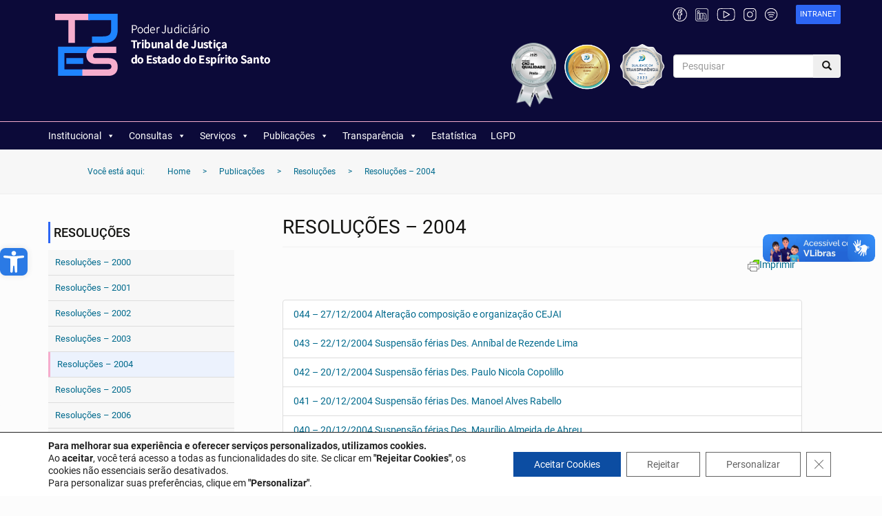

--- FILE ---
content_type: text/html; charset=UTF-8
request_url: https://www.tjes.jus.br/publicacoes/resolucoes-tjes/resolucoes-2004/
body_size: 30023
content:
<!DOCTYPE html>
<!--[if IE 7]>
<html class="ie ie7" lang="pt-BR">
<![endif]-->
<!--[if IE 8]>
<html class="ie ie8" lang="pt-BR">
<![endif]-->
<!--[if lt IE 9]>
<script src="https://cdnjs.cloudflare.com/ajax/libs/html5shiv/3.7.3/html5shiv.js"></script>
<![endif]-->
<html lang="pt-br">
<head>
<!-- Global site tag (gtag.js) - Google Analytics -->
<script async="async" src="https://www.googletagmanager.com/gtag/js?id=UA-136220659-1"></script>
<script>
window.dataLayer = window.dataLayer || [];  function gtag(){dataLayer.push(arguments);}  gtag('js', new Date());
gtag('config', 'UA-136220659-1');
</script>
<title>TJES &raquo; Resoluções &#8211; 2004  </title>
<meta charset="utf-8">
<meta name="viewport" content="width=device-width">
<meta name="description" content="Portal do Poder Judiciário do Estado do Espírito Santo">
<link rel="profile" href="http://gmpg.org/xfn/11">
<link rel="pingback" href="https://www.tjes.jus.br/xmlrpc.php">
<meta http-equiv="X-UA-Compatible" content="IE=edge"/>
<title>Resoluções &#8211; 2004 &#8211; TJES</title>
<meta name='robots' content='max-image-preview:large' />
<link rel='dns-prefetch' href='//www.tjes.jus.br' />
<link rel="alternate" type="application/rss+xml" title="Feed para TJES &raquo;" href="https://www.tjes.jus.br/feed/" />
<link rel="alternate" type="application/rss+xml" title="Feed de comentários para TJES &raquo;" href="https://www.tjes.jus.br/comments/feed/" />
<link rel='stylesheet' id='wp-block-library-css' href='https://www.tjes.jus.br/wp-includes/css/dist/block-library/style.min.css?ver=6.3.2' type='text/css' media='all' />
<style id='classic-theme-styles-inline-css' type='text/css'>
/*! This file is auto-generated */
.wp-block-button__link{color:#fff;background-color:#32373c;border-radius:9999px;box-shadow:none;text-decoration:none;padding:calc(.667em + 2px) calc(1.333em + 2px);font-size:1.125em}.wp-block-file__button{background:#32373c;color:#fff;text-decoration:none}
</style>
<style id='global-styles-inline-css' type='text/css'>
body{--wp--preset--color--black: #000000;--wp--preset--color--cyan-bluish-gray: #abb8c3;--wp--preset--color--white: #ffffff;--wp--preset--color--pale-pink: #f78da7;--wp--preset--color--vivid-red: #cf2e2e;--wp--preset--color--luminous-vivid-orange: #ff6900;--wp--preset--color--luminous-vivid-amber: #fcb900;--wp--preset--color--light-green-cyan: #7bdcb5;--wp--preset--color--vivid-green-cyan: #00d084;--wp--preset--color--pale-cyan-blue: #8ed1fc;--wp--preset--color--vivid-cyan-blue: #0693e3;--wp--preset--color--vivid-purple: #9b51e0;--wp--preset--gradient--vivid-cyan-blue-to-vivid-purple: linear-gradient(135deg,rgba(6,147,227,1) 0%,rgb(155,81,224) 100%);--wp--preset--gradient--light-green-cyan-to-vivid-green-cyan: linear-gradient(135deg,rgb(122,220,180) 0%,rgb(0,208,130) 100%);--wp--preset--gradient--luminous-vivid-amber-to-luminous-vivid-orange: linear-gradient(135deg,rgba(252,185,0,1) 0%,rgba(255,105,0,1) 100%);--wp--preset--gradient--luminous-vivid-orange-to-vivid-red: linear-gradient(135deg,rgba(255,105,0,1) 0%,rgb(207,46,46) 100%);--wp--preset--gradient--very-light-gray-to-cyan-bluish-gray: linear-gradient(135deg,rgb(238,238,238) 0%,rgb(169,184,195) 100%);--wp--preset--gradient--cool-to-warm-spectrum: linear-gradient(135deg,rgb(74,234,220) 0%,rgb(151,120,209) 20%,rgb(207,42,186) 40%,rgb(238,44,130) 60%,rgb(251,105,98) 80%,rgb(254,248,76) 100%);--wp--preset--gradient--blush-light-purple: linear-gradient(135deg,rgb(255,206,236) 0%,rgb(152,150,240) 100%);--wp--preset--gradient--blush-bordeaux: linear-gradient(135deg,rgb(254,205,165) 0%,rgb(254,45,45) 50%,rgb(107,0,62) 100%);--wp--preset--gradient--luminous-dusk: linear-gradient(135deg,rgb(255,203,112) 0%,rgb(199,81,192) 50%,rgb(65,88,208) 100%);--wp--preset--gradient--pale-ocean: linear-gradient(135deg,rgb(255,245,203) 0%,rgb(182,227,212) 50%,rgb(51,167,181) 100%);--wp--preset--gradient--electric-grass: linear-gradient(135deg,rgb(202,248,128) 0%,rgb(113,206,126) 100%);--wp--preset--gradient--midnight: linear-gradient(135deg,rgb(2,3,129) 0%,rgb(40,116,252) 100%);--wp--preset--font-size--small: 13px;--wp--preset--font-size--medium: 20px;--wp--preset--font-size--large: 36px;--wp--preset--font-size--x-large: 42px;--wp--preset--spacing--20: 0.44rem;--wp--preset--spacing--30: 0.67rem;--wp--preset--spacing--40: 1rem;--wp--preset--spacing--50: 1.5rem;--wp--preset--spacing--60: 2.25rem;--wp--preset--spacing--70: 3.38rem;--wp--preset--spacing--80: 5.06rem;--wp--preset--shadow--natural: 6px 6px 9px rgba(0, 0, 0, 0.2);--wp--preset--shadow--deep: 12px 12px 50px rgba(0, 0, 0, 0.4);--wp--preset--shadow--sharp: 6px 6px 0px rgba(0, 0, 0, 0.2);--wp--preset--shadow--outlined: 6px 6px 0px -3px rgba(255, 255, 255, 1), 6px 6px rgba(0, 0, 0, 1);--wp--preset--shadow--crisp: 6px 6px 0px rgba(0, 0, 0, 1);}:where(.is-layout-flex){gap: 0.5em;}:where(.is-layout-grid){gap: 0.5em;}body .is-layout-flow > .alignleft{float: left;margin-inline-start: 0;margin-inline-end: 2em;}body .is-layout-flow > .alignright{float: right;margin-inline-start: 2em;margin-inline-end: 0;}body .is-layout-flow > .aligncenter{margin-left: auto !important;margin-right: auto !important;}body .is-layout-constrained > .alignleft{float: left;margin-inline-start: 0;margin-inline-end: 2em;}body .is-layout-constrained > .alignright{float: right;margin-inline-start: 2em;margin-inline-end: 0;}body .is-layout-constrained > .aligncenter{margin-left: auto !important;margin-right: auto !important;}body .is-layout-constrained > :where(:not(.alignleft):not(.alignright):not(.alignfull)){max-width: var(--wp--style--global--content-size);margin-left: auto !important;margin-right: auto !important;}body .is-layout-constrained > .alignwide{max-width: var(--wp--style--global--wide-size);}body .is-layout-flex{display: flex;}body .is-layout-flex{flex-wrap: wrap;align-items: center;}body .is-layout-flex > *{margin: 0;}body .is-layout-grid{display: grid;}body .is-layout-grid > *{margin: 0;}:where(.wp-block-columns.is-layout-flex){gap: 2em;}:where(.wp-block-columns.is-layout-grid){gap: 2em;}:where(.wp-block-post-template.is-layout-flex){gap: 1.25em;}:where(.wp-block-post-template.is-layout-grid){gap: 1.25em;}.has-black-color{color: var(--wp--preset--color--black) !important;}.has-cyan-bluish-gray-color{color: var(--wp--preset--color--cyan-bluish-gray) !important;}.has-white-color{color: var(--wp--preset--color--white) !important;}.has-pale-pink-color{color: var(--wp--preset--color--pale-pink) !important;}.has-vivid-red-color{color: var(--wp--preset--color--vivid-red) !important;}.has-luminous-vivid-orange-color{color: var(--wp--preset--color--luminous-vivid-orange) !important;}.has-luminous-vivid-amber-color{color: var(--wp--preset--color--luminous-vivid-amber) !important;}.has-light-green-cyan-color{color: var(--wp--preset--color--light-green-cyan) !important;}.has-vivid-green-cyan-color{color: var(--wp--preset--color--vivid-green-cyan) !important;}.has-pale-cyan-blue-color{color: var(--wp--preset--color--pale-cyan-blue) !important;}.has-vivid-cyan-blue-color{color: var(--wp--preset--color--vivid-cyan-blue) !important;}.has-vivid-purple-color{color: var(--wp--preset--color--vivid-purple) !important;}.has-black-background-color{background-color: var(--wp--preset--color--black) !important;}.has-cyan-bluish-gray-background-color{background-color: var(--wp--preset--color--cyan-bluish-gray) !important;}.has-white-background-color{background-color: var(--wp--preset--color--white) !important;}.has-pale-pink-background-color{background-color: var(--wp--preset--color--pale-pink) !important;}.has-vivid-red-background-color{background-color: var(--wp--preset--color--vivid-red) !important;}.has-luminous-vivid-orange-background-color{background-color: var(--wp--preset--color--luminous-vivid-orange) !important;}.has-luminous-vivid-amber-background-color{background-color: var(--wp--preset--color--luminous-vivid-amber) !important;}.has-light-green-cyan-background-color{background-color: var(--wp--preset--color--light-green-cyan) !important;}.has-vivid-green-cyan-background-color{background-color: var(--wp--preset--color--vivid-green-cyan) !important;}.has-pale-cyan-blue-background-color{background-color: var(--wp--preset--color--pale-cyan-blue) !important;}.has-vivid-cyan-blue-background-color{background-color: var(--wp--preset--color--vivid-cyan-blue) !important;}.has-vivid-purple-background-color{background-color: var(--wp--preset--color--vivid-purple) !important;}.has-black-border-color{border-color: var(--wp--preset--color--black) !important;}.has-cyan-bluish-gray-border-color{border-color: var(--wp--preset--color--cyan-bluish-gray) !important;}.has-white-border-color{border-color: var(--wp--preset--color--white) !important;}.has-pale-pink-border-color{border-color: var(--wp--preset--color--pale-pink) !important;}.has-vivid-red-border-color{border-color: var(--wp--preset--color--vivid-red) !important;}.has-luminous-vivid-orange-border-color{border-color: var(--wp--preset--color--luminous-vivid-orange) !important;}.has-luminous-vivid-amber-border-color{border-color: var(--wp--preset--color--luminous-vivid-amber) !important;}.has-light-green-cyan-border-color{border-color: var(--wp--preset--color--light-green-cyan) !important;}.has-vivid-green-cyan-border-color{border-color: var(--wp--preset--color--vivid-green-cyan) !important;}.has-pale-cyan-blue-border-color{border-color: var(--wp--preset--color--pale-cyan-blue) !important;}.has-vivid-cyan-blue-border-color{border-color: var(--wp--preset--color--vivid-cyan-blue) !important;}.has-vivid-purple-border-color{border-color: var(--wp--preset--color--vivid-purple) !important;}.has-vivid-cyan-blue-to-vivid-purple-gradient-background{background: var(--wp--preset--gradient--vivid-cyan-blue-to-vivid-purple) !important;}.has-light-green-cyan-to-vivid-green-cyan-gradient-background{background: var(--wp--preset--gradient--light-green-cyan-to-vivid-green-cyan) !important;}.has-luminous-vivid-amber-to-luminous-vivid-orange-gradient-background{background: var(--wp--preset--gradient--luminous-vivid-amber-to-luminous-vivid-orange) !important;}.has-luminous-vivid-orange-to-vivid-red-gradient-background{background: var(--wp--preset--gradient--luminous-vivid-orange-to-vivid-red) !important;}.has-very-light-gray-to-cyan-bluish-gray-gradient-background{background: var(--wp--preset--gradient--very-light-gray-to-cyan-bluish-gray) !important;}.has-cool-to-warm-spectrum-gradient-background{background: var(--wp--preset--gradient--cool-to-warm-spectrum) !important;}.has-blush-light-purple-gradient-background{background: var(--wp--preset--gradient--blush-light-purple) !important;}.has-blush-bordeaux-gradient-background{background: var(--wp--preset--gradient--blush-bordeaux) !important;}.has-luminous-dusk-gradient-background{background: var(--wp--preset--gradient--luminous-dusk) !important;}.has-pale-ocean-gradient-background{background: var(--wp--preset--gradient--pale-ocean) !important;}.has-electric-grass-gradient-background{background: var(--wp--preset--gradient--electric-grass) !important;}.has-midnight-gradient-background{background: var(--wp--preset--gradient--midnight) !important;}.has-small-font-size{font-size: var(--wp--preset--font-size--small) !important;}.has-medium-font-size{font-size: var(--wp--preset--font-size--medium) !important;}.has-large-font-size{font-size: var(--wp--preset--font-size--large) !important;}.has-x-large-font-size{font-size: var(--wp--preset--font-size--x-large) !important;}
.wp-block-navigation a:where(:not(.wp-element-button)){color: inherit;}
:where(.wp-block-post-template.is-layout-flex){gap: 1.25em;}:where(.wp-block-post-template.is-layout-grid){gap: 1.25em;}
:where(.wp-block-columns.is-layout-flex){gap: 2em;}:where(.wp-block-columns.is-layout-grid){gap: 2em;}
.wp-block-pullquote{font-size: 1.5em;line-height: 1.6;}
</style>
<link rel='stylesheet' id='contact-form-7-css' href='https://www.tjes.jus.br/wp-content/plugins/contact-form-7/includes/css/styles.css?ver=5.8.2' type='text/css' media='all' />
<link rel='stylesheet' id='responsive-lightbox-imagelightbox-css' href='https://www.tjes.jus.br/wp-content/plugins/responsive-lightbox/assets/imagelightbox/imagelightbox.min.css?ver=2.4.5' type='text/css' media='all' />
<link rel='stylesheet' id='megamenu-css' href='https://www.tjes.jus.br/wp-content/uploads/maxmegamenu/style.css?ver=368676' type='text/css' media='all' />
<link rel='stylesheet' id='dashicons-css' href='https://www.tjes.jus.br/wp-includes/css/dashicons.min.css?ver=6.3.2' type='text/css' media='all' />
<link rel='stylesheet' id='bootstrap-CSS-css' href='https://www.tjes.jus.br/wp-content/themes/tjes/bootstrap/bootstrap-css/bootstrap.css?ver=6.3.2' type='text/css' media='all' />
<link rel='stylesheet' id='MCE-Editor-CSS-css' href='https://www.tjes.jus.br/wp-content/themes/tjes/css/editor-style.css?ver=6.3.2' type='text/css' media='all' />
<link rel='stylesheet' id='tjes-style-css' href='https://www.tjes.jus.br/wp-content/themes/tjes/style.css?ver=1764773081' type='text/css' media='all' />
<!--[if lt IE 9]>
<link rel='stylesheet' id='tjes-ie-css' href='https://www.tjes.jus.br/wp-content/themes/tjes/css/ie.css?ver=2013-07-18' type='text/css' media='all' />
<![endif]-->
<link rel='stylesheet' id='pojo-a11y-css' href='https://www.tjes.jus.br/wp-content/plugins/pojo-accessibility/assets/css/style.min.css?ver=1.0.0' type='text/css' media='all' />
<link rel='stylesheet' id='moove_gdpr_frontend-css' href='https://www.tjes.jus.br/wp-content/plugins/gdpr-cookie-compliance/dist/styles/gdpr-main-nf.css?ver=4.15.10' type='text/css' media='all' />
<style id='moove_gdpr_frontend-inline-css' type='text/css'>
#moove_gdpr_cookie_info_bar .moove-gdpr-info-bar-container .moove-gdpr-info-bar-content a.mgbutton.moove-gdpr-infobar-reject-btn, 
#moove_gdpr_cookie_info_bar .moove-gdpr-info-bar-container .moove-gdpr-info-bar-content button.mgbutton.moove-gdpr-infobar-reject-btn {
background-color: transparent;
box-shadow: inset 0 0 0 1px currentColor;
opacity: .7;
color: #202020;
}
#moove_gdpr_cookie_info_bar .moove-gdpr-info-bar-container .moove-gdpr-info-bar-content a.mgbutton.moove-gdpr-infobar-reject-btn:hover, 
#moove_gdpr_cookie_info_bar .moove-gdpr-info-bar-container .moove-gdpr-info-bar-content button.mgbutton.moove-gdpr-infobar-reject-btn:hover {
background-color: #202020;
box-shadow: none;
color: #fff;
opacity: 1;
}
#moove_gdpr_cookie_info_bar:not(.gdpr-full-screen-infobar).moove-gdpr-dark-scheme .moove-gdpr-info-bar-container .moove-gdpr-info-bar-content a.mgbutton.moove-gdpr-infobar-reject-btn, #moove_gdpr_cookie_info_bar:not(.gdpr-full-screen-infobar).moove-gdpr-dark-scheme .moove-gdpr-info-bar-container .moove-gdpr-info-bar-content button.mgbutton.moove-gdpr-infobar-reject-btn {
background-color: transparent;
box-shadow: inset 0 0 0 1px currentColor;
opacity: .7;
color: #fff;
}
#moove_gdpr_cookie_info_bar:not(.gdpr-full-screen-infobar).moove-gdpr-dark-scheme .moove-gdpr-info-bar-container .moove-gdpr-info-bar-content a.mgbutton.moove-gdpr-infobar-reject-btn:hover, #moove_gdpr_cookie_info_bar:not(.gdpr-full-screen-infobar).moove-gdpr-dark-scheme .moove-gdpr-info-bar-container .moove-gdpr-info-bar-content button.mgbutton.moove-gdpr-infobar-reject-btn:hover {
box-shadow: none;
opacity: 1;
color: #202020;
background-color: #fff;
}
#moove_gdpr_cookie_modal .moove-gdpr-modal-content .moove-gdpr-tab-main h3.tab-title, 
#moove_gdpr_cookie_modal .moove-gdpr-modal-content .moove-gdpr-tab-main span.tab-title,
#moove_gdpr_cookie_modal .moove-gdpr-modal-content .moove-gdpr-modal-left-content #moove-gdpr-menu li a, 
#moove_gdpr_cookie_modal .moove-gdpr-modal-content .moove-gdpr-modal-left-content #moove-gdpr-menu li button,
#moove_gdpr_cookie_modal .moove-gdpr-modal-content .moove-gdpr-modal-left-content .moove-gdpr-branding-cnt a,
#moove_gdpr_cookie_modal .moove-gdpr-modal-content .moove-gdpr-modal-footer-content .moove-gdpr-button-holder a.mgbutton, 
#moove_gdpr_cookie_modal .moove-gdpr-modal-content .moove-gdpr-modal-footer-content .moove-gdpr-button-holder button.mgbutton,
#moove_gdpr_cookie_modal .cookie-switch .cookie-slider:after, 
#moove_gdpr_cookie_modal .cookie-switch .slider:after, 
#moove_gdpr_cookie_modal .switch .cookie-slider:after, 
#moove_gdpr_cookie_modal .switch .slider:after,
#moove_gdpr_cookie_info_bar .moove-gdpr-info-bar-container .moove-gdpr-info-bar-content p, 
#moove_gdpr_cookie_info_bar .moove-gdpr-info-bar-container .moove-gdpr-info-bar-content p a,
#moove_gdpr_cookie_info_bar .moove-gdpr-info-bar-container .moove-gdpr-info-bar-content a.mgbutton, 
#moove_gdpr_cookie_info_bar .moove-gdpr-info-bar-container .moove-gdpr-info-bar-content button.mgbutton,
#moove_gdpr_cookie_modal .moove-gdpr-modal-content .moove-gdpr-tab-main .moove-gdpr-tab-main-content h1, 
#moove_gdpr_cookie_modal .moove-gdpr-modal-content .moove-gdpr-tab-main .moove-gdpr-tab-main-content h2, 
#moove_gdpr_cookie_modal .moove-gdpr-modal-content .moove-gdpr-tab-main .moove-gdpr-tab-main-content h3, 
#moove_gdpr_cookie_modal .moove-gdpr-modal-content .moove-gdpr-tab-main .moove-gdpr-tab-main-content h4, 
#moove_gdpr_cookie_modal .moove-gdpr-modal-content .moove-gdpr-tab-main .moove-gdpr-tab-main-content h5, 
#moove_gdpr_cookie_modal .moove-gdpr-modal-content .moove-gdpr-tab-main .moove-gdpr-tab-main-content h6,
#moove_gdpr_cookie_modal .moove-gdpr-modal-content.moove_gdpr_modal_theme_v2 .moove-gdpr-modal-title .tab-title,
#moove_gdpr_cookie_modal .moove-gdpr-modal-content.moove_gdpr_modal_theme_v2 .moove-gdpr-tab-main h3.tab-title, 
#moove_gdpr_cookie_modal .moove-gdpr-modal-content.moove_gdpr_modal_theme_v2 .moove-gdpr-tab-main span.tab-title,
#moove_gdpr_cookie_modal .moove-gdpr-modal-content.moove_gdpr_modal_theme_v2 .moove-gdpr-branding-cnt a {
font-weight: inherit				}
#moove_gdpr_cookie_modal,#moove_gdpr_cookie_info_bar,.gdpr_cookie_settings_shortcode_content{font-family:inherit}#moove_gdpr_save_popup_settings_button{background-color:#373737;color:#fff}#moove_gdpr_save_popup_settings_button:hover{background-color:#000}#moove_gdpr_cookie_info_bar .moove-gdpr-info-bar-container .moove-gdpr-info-bar-content a.mgbutton,#moove_gdpr_cookie_info_bar .moove-gdpr-info-bar-container .moove-gdpr-info-bar-content button.mgbutton{background-color:#0c4da2}#moove_gdpr_cookie_modal .moove-gdpr-modal-content .moove-gdpr-modal-footer-content .moove-gdpr-button-holder a.mgbutton,#moove_gdpr_cookie_modal .moove-gdpr-modal-content .moove-gdpr-modal-footer-content .moove-gdpr-button-holder button.mgbutton,.gdpr_cookie_settings_shortcode_content .gdpr-shr-button.button-green{background-color:#0c4da2;border-color:#0c4da2}#moove_gdpr_cookie_modal .moove-gdpr-modal-content .moove-gdpr-modal-footer-content .moove-gdpr-button-holder a.mgbutton:hover,#moove_gdpr_cookie_modal .moove-gdpr-modal-content .moove-gdpr-modal-footer-content .moove-gdpr-button-holder button.mgbutton:hover,.gdpr_cookie_settings_shortcode_content .gdpr-shr-button.button-green:hover{background-color:#fff;color:#0c4da2}#moove_gdpr_cookie_modal .moove-gdpr-modal-content .moove-gdpr-modal-close i,#moove_gdpr_cookie_modal .moove-gdpr-modal-content .moove-gdpr-modal-close span.gdpr-icon{background-color:#0c4da2;border:1px solid #0c4da2}#moove_gdpr_cookie_info_bar span.change-settings-button.focus-g,#moove_gdpr_cookie_info_bar span.change-settings-button:focus,#moove_gdpr_cookie_info_bar button.change-settings-button.focus-g,#moove_gdpr_cookie_info_bar button.change-settings-button:focus{-webkit-box-shadow:0 0 1px 3px #0c4da2;-moz-box-shadow:0 0 1px 3px #0c4da2;box-shadow:0 0 1px 3px #0c4da2}#moove_gdpr_cookie_modal .moove-gdpr-modal-content .moove-gdpr-modal-close i:hover,#moove_gdpr_cookie_modal .moove-gdpr-modal-content .moove-gdpr-modal-close span.gdpr-icon:hover,#moove_gdpr_cookie_info_bar span[data-href]>u.change-settings-button{color:#0c4da2}#moove_gdpr_cookie_modal .moove-gdpr-modal-content .moove-gdpr-modal-left-content #moove-gdpr-menu li.menu-item-selected a span.gdpr-icon,#moove_gdpr_cookie_modal .moove-gdpr-modal-content .moove-gdpr-modal-left-content #moove-gdpr-menu li.menu-item-selected button span.gdpr-icon{color:inherit}#moove_gdpr_cookie_modal .moove-gdpr-modal-content .moove-gdpr-modal-left-content #moove-gdpr-menu li a span.gdpr-icon,#moove_gdpr_cookie_modal .moove-gdpr-modal-content .moove-gdpr-modal-left-content #moove-gdpr-menu li button span.gdpr-icon{color:inherit}#moove_gdpr_cookie_modal .gdpr-acc-link{line-height:0;font-size:0;color:transparent;position:absolute}#moove_gdpr_cookie_modal .moove-gdpr-modal-content .moove-gdpr-modal-close:hover i,#moove_gdpr_cookie_modal .moove-gdpr-modal-content .moove-gdpr-modal-left-content #moove-gdpr-menu li a,#moove_gdpr_cookie_modal .moove-gdpr-modal-content .moove-gdpr-modal-left-content #moove-gdpr-menu li button,#moove_gdpr_cookie_modal .moove-gdpr-modal-content .moove-gdpr-modal-left-content #moove-gdpr-menu li button i,#moove_gdpr_cookie_modal .moove-gdpr-modal-content .moove-gdpr-modal-left-content #moove-gdpr-menu li a i,#moove_gdpr_cookie_modal .moove-gdpr-modal-content .moove-gdpr-tab-main .moove-gdpr-tab-main-content a:hover,#moove_gdpr_cookie_info_bar.moove-gdpr-dark-scheme .moove-gdpr-info-bar-container .moove-gdpr-info-bar-content a.mgbutton:hover,#moove_gdpr_cookie_info_bar.moove-gdpr-dark-scheme .moove-gdpr-info-bar-container .moove-gdpr-info-bar-content button.mgbutton:hover,#moove_gdpr_cookie_info_bar.moove-gdpr-dark-scheme .moove-gdpr-info-bar-container .moove-gdpr-info-bar-content a:hover,#moove_gdpr_cookie_info_bar.moove-gdpr-dark-scheme .moove-gdpr-info-bar-container .moove-gdpr-info-bar-content button:hover,#moove_gdpr_cookie_info_bar.moove-gdpr-dark-scheme .moove-gdpr-info-bar-container .moove-gdpr-info-bar-content span.change-settings-button:hover,#moove_gdpr_cookie_info_bar.moove-gdpr-dark-scheme .moove-gdpr-info-bar-container .moove-gdpr-info-bar-content button.change-settings-button:hover,#moove_gdpr_cookie_info_bar.moove-gdpr-dark-scheme .moove-gdpr-info-bar-container .moove-gdpr-info-bar-content u.change-settings-button:hover,#moove_gdpr_cookie_info_bar span[data-href]>u.change-settings-button,#moove_gdpr_cookie_info_bar.moove-gdpr-dark-scheme .moove-gdpr-info-bar-container .moove-gdpr-info-bar-content a.mgbutton.focus-g,#moove_gdpr_cookie_info_bar.moove-gdpr-dark-scheme .moove-gdpr-info-bar-container .moove-gdpr-info-bar-content button.mgbutton.focus-g,#moove_gdpr_cookie_info_bar.moove-gdpr-dark-scheme .moove-gdpr-info-bar-container .moove-gdpr-info-bar-content a.focus-g,#moove_gdpr_cookie_info_bar.moove-gdpr-dark-scheme .moove-gdpr-info-bar-container .moove-gdpr-info-bar-content button.focus-g,#moove_gdpr_cookie_info_bar.moove-gdpr-dark-scheme .moove-gdpr-info-bar-container .moove-gdpr-info-bar-content a.mgbutton:focus,#moove_gdpr_cookie_info_bar.moove-gdpr-dark-scheme .moove-gdpr-info-bar-container .moove-gdpr-info-bar-content button.mgbutton:focus,#moove_gdpr_cookie_info_bar.moove-gdpr-dark-scheme .moove-gdpr-info-bar-container .moove-gdpr-info-bar-content a:focus,#moove_gdpr_cookie_info_bar.moove-gdpr-dark-scheme .moove-gdpr-info-bar-container .moove-gdpr-info-bar-content button:focus,#moove_gdpr_cookie_info_bar.moove-gdpr-dark-scheme .moove-gdpr-info-bar-container .moove-gdpr-info-bar-content span.change-settings-button.focus-g,span.change-settings-button:focus,button.change-settings-button.focus-g,button.change-settings-button:focus,#moove_gdpr_cookie_info_bar.moove-gdpr-dark-scheme .moove-gdpr-info-bar-container .moove-gdpr-info-bar-content u.change-settings-button.focus-g,#moove_gdpr_cookie_info_bar.moove-gdpr-dark-scheme .moove-gdpr-info-bar-container .moove-gdpr-info-bar-content u.change-settings-button:focus{color:#0c4da2}#moove_gdpr_cookie_modal.gdpr_lightbox-hide{display:none}#moove_gdpr_cookie_info_bar .moove-gdpr-info-bar-container .moove-gdpr-info-bar-content a.mgbutton,#moove_gdpr_cookie_info_bar .moove-gdpr-info-bar-container .moove-gdpr-info-bar-content button.mgbutton,#moove_gdpr_cookie_modal .moove-gdpr-modal-content .moove-gdpr-modal-footer-content .moove-gdpr-button-holder a.mgbutton,#moove_gdpr_cookie_modal .moove-gdpr-modal-content .moove-gdpr-modal-footer-content .moove-gdpr-button-holder button.mgbutton,.gdpr-shr-button,#moove_gdpr_cookie_info_bar .moove-gdpr-infobar-close-btn{border-radius:0}
</style>
<script src='//www.tjes.jus.br/wp-content/cache/wpfc-minified/1mwk8bln/i0iyp.js' type="text/javascript"></script>
<!-- <script type='text/javascript' src='https://www.tjes.jus.br/wp-content/themes/tjes/js/jquery-1.12.4.min.js?ver=1.12.4' id='jquery-js'></script> -->
<!-- <script type='text/javascript' src='https://www.tjes.jus.br/wp-content/plugins/responsive-lightbox/assets/imagelightbox/imagelightbox.min.js?ver=2.4.5' id='responsive-lightbox-imagelightbox-js'></script> -->
<!-- <script type='text/javascript' src='https://www.tjes.jus.br/wp-includes/js/underscore.min.js?ver=1.13.4' id='underscore-js'></script> -->
<!-- <script type='text/javascript' src='https://www.tjes.jus.br/wp-content/plugins/responsive-lightbox/assets/infinitescroll/infinite-scroll.pkgd.min.js?ver=6.3.2' id='responsive-lightbox-infinite-scroll-js'></script> -->
<script id="responsive-lightbox-js-before" type="text/javascript">
var rlArgs = {"script":"imagelightbox","selector":"lightbox","customEvents":"","activeGalleries":true,"animationSpeed":250,"preloadNext":true,"enableKeyboard":true,"quitOnEnd":false,"quitOnImageClick":false,"quitOnDocumentClick":true,"woocommerce_gallery":false,"ajaxurl":"https:\/\/www.tjes.jus.br\/wp-admin\/admin-ajax.php","nonce":"3ef0fa3f79","preview":false,"postId":55080,"scriptExtension":false};
</script>
<script src='//www.tjes.jus.br/wp-content/cache/wpfc-minified/d6r0d5je/i0iyp.js' type="text/javascript"></script>
<!-- <script type='text/javascript' src='https://www.tjes.jus.br/wp-content/plugins/responsive-lightbox/js/front.js?ver=2.4.5' id='responsive-lightbox-js'></script> -->
<!-- <script type='text/javascript' src='https://www.tjes.jus.br/wp-content/themes/tjes/js/jquery.maskedinput.min.js?ver=6.3.2' id='masked-input-js'></script> -->
<link rel="https://api.w.org/" href="https://www.tjes.jus.br/wp-json/" /><link rel="alternate" type="application/json" href="https://www.tjes.jus.br/wp-json/wp/v2/pages/55080" /><link rel="EditURI" type="application/rsd+xml" title="RSD" href="https://www.tjes.jus.br/xmlrpc.php?rsd" />
<meta name="generator" content="WordPress 6.3.2" />
<link rel="canonical" href="https://www.tjes.jus.br/publicacoes/resolucoes-tjes/resolucoes-2004/" />
<link rel='shortlink' href='https://www.tjes.jus.br/?p=55080' />
<link rel="alternate" type="application/json+oembed" href="https://www.tjes.jus.br/wp-json/oembed/1.0/embed?url=https%3A%2F%2Fwww.tjes.jus.br%2Fpublicacoes%2Fresolucoes-tjes%2Fresolucoes-2004%2F" />
<link rel="alternate" type="text/xml+oembed" href="https://www.tjes.jus.br/wp-json/oembed/1.0/embed?url=https%3A%2F%2Fwww.tjes.jus.br%2Fpublicacoes%2Fresolucoes-tjes%2Fresolucoes-2004%2F&#038;format=xml" />
<script>
// Define dataLayer and the gtag function.
window.dataLayer = window.dataLayer || [];
function gtag(){dataLayer.push(arguments);}
// Set default consent to 'denied' as a placeholder
// Determine actual values based on your own requirements
gtag('consent', 'default', {
'ad_storage': 'denied',
'ad_user_data': 'denied',
'ad_personalization': 'denied',
'analytics_storage': 'denied',
'personalization_storage': 'denied',
'security_storage': 'denied',
'functionality_storage': 'denied',
'wait_for_update': '2000'
});
</script>
<!-- Google Tag Manager -->
<script>(function(w,d,s,l,i){w[l]=w[l]||[];w[l].push({'gtm.start':
new Date().getTime(),event:'gtm.js'});var f=d.getElementsByTagName(s)[0],
j=d.createElement(s),dl=l!='dataLayer'?'&l='+l:'';j.async=true;j.src=
'https://www.googletagmanager.com/gtm.js?id='+i+dl;f.parentNode.insertBefore(j,f);
})(window,document,'script','dataLayer','GTM-5BSG38KD');</script>
<!-- End Google Tag Manager -->
<style type="text/css">
#pojo-a11y-toolbar .pojo-a11y-toolbar-toggle a{ background-color: #2b7ae5;	color: #ffffff;}
#pojo-a11y-toolbar .pojo-a11y-toolbar-overlay, #pojo-a11y-toolbar .pojo-a11y-toolbar-overlay ul.pojo-a11y-toolbar-items.pojo-a11y-links{ border-color: #2b7ae5;}
body.pojo-a11y-focusable a:focus{ outline-style: solid !important;	outline-width: 1px !important;	outline-color: #FF0000 !important;}
#pojo-a11y-toolbar{ top: 50% !important;}
#pojo-a11y-toolbar .pojo-a11y-toolbar-overlay{ background-color: #ffffff;}
#pojo-a11y-toolbar .pojo-a11y-toolbar-overlay ul.pojo-a11y-toolbar-items li.pojo-a11y-toolbar-item a, #pojo-a11y-toolbar .pojo-a11y-toolbar-overlay p.pojo-a11y-toolbar-title{ color: #333333;}
#pojo-a11y-toolbar .pojo-a11y-toolbar-overlay ul.pojo-a11y-toolbar-items li.pojo-a11y-toolbar-item a.active{ background-color: #4054b2;	color: #ffffff;}
@media (max-width: 767px) { #pojo-a11y-toolbar { top: 50% !important; } }</style><link rel="icon" href="https://www.tjes.jus.br/wp-content/uploads/tjes-favicon.png" sizes="32x32" />
<link rel="icon" href="https://www.tjes.jus.br/wp-content/uploads/tjes-favicon.png" sizes="192x192" />
<link rel="apple-touch-icon" href="https://www.tjes.jus.br/wp-content/uploads/tjes-favicon.png" />
<meta name="msapplication-TileImage" content="https://www.tjes.jus.br/wp-content/uploads/tjes-favicon.png" />
<style type="text/css" id="wp-custom-css">
.card-sti{
background-color: #03223f !important;
border-radius: 10px;
}
.card-sti img{
height: 31px;
width: 31px;
margin: 4px !important;
}
del > * {
text-decoration: line-through;
}
h2.titulo-amarelo, .titulo-amarelo span {
border-bottom: 0;
}
i.img-just-intelig {
background-image: url(../../wp-content/uploads/i_justica_inteligente.png);
}		</style>
<style type="text/css">/** Mega Menu CSS: fs **/</style>
</head>
<body  >
<div class="container-fuid container-header">
<div class="container">		
<header class="row" id="cabecalho" role="banner">
<h2 class="hide-title">Tribuinal de Justiça do Estado do Espírito Santo</h2>
<div class="logo clearfix pull-left">
<div class="brasao">
<a href="https://www.tjes.jus.br"><img height="87" alt="Governo do Estado do Espírito Santo" class="img-responsive" src="https://www.tjes.jus.br/wp-content/themes/tjes/images/headers/logo_tjes_texto_cor.png" /></a>
</div>
</div>
<div id="links-top" class="flexbox">
<a href="https://pt-br.facebook.com/TJESoficial/"><img alt="Nossa página no Facebook" src="https://www.tjes.jus.br/wp-content/themes/tjes/images/headers/social/social_facebook.png" /></a>
<a href="https://www.linkedin.com/company/tribunal-de-justi%C3%A7a-do-esp%C3%ADrito-santo/?viewAsMember=true"><img alt="Nosso perfil no LinkedIn" src="https://www.tjes.jus.br/wp-content/themes/tjes/images/headers/social/social_linkedin.png" /></a>
<a href="https://www.youtube.com/channel/UCvODiDiAki4FdOVWTTmD0Ew"><img alt="Nosso canal no Youtube" src="https://www.tjes.jus.br/wp-content/themes/tjes/images/headers/social/social_youtube.png" /></a>
<a href="https://www.instagram.com/tjesoficial/"><img alt="Nosso canal no Instagram" src="https://www.tjes.jus.br/wp-content/themes/tjes/images/headers/social/social_instagram.png" /></a>
<a href="https://anchor.fm/tjesoficial"><img alt="Nosso Podcast" src="https://www.tjes.jus.br/wp-content/themes/tjes/images/headers/social/social_spotify.png" /></a>						
<a href="/wp-login.php" id="login" role="link"><span>INTRANET</span></a>
</div>
<div class="flexbox pull-right hidden-xs">
<div class="selos-tp-group flexbox" style="align-items: flex-start;">
<div class="selos-tp">
<a href="https://www.tjes.jus.br/tjes-conquista-o-selo-prata-do-premio-cnj-de-qualidade/">
<img style="max-width: 65px;" alt="Prêmio CNJ de Qualidade 2025" class="img-responsive" src="https://www.tjes.jus.br/wp-content/themes/tjes/images/headers/selo_prata_qualidade_cnj_2025.png" /></a>
</a>
</div>
<div class="selos-tp">
<a href="https://www.tjes.jus.br/tjes-selo-ouro-no-pntp">
<img style="max-width: 70px;" alt="Selo Ouro de Qualidade em Transparência 2024" class="img-responsive" src="https://www.tjes.jus.br/wp-content/themes/tjes/images/headers/selo_ouro_tp_2024.png" /></a>
</a>
</div>
<div class="selos-tp">
<a href="https://www.tjes.jus.br/tribunal-de-justica-do-espirito-santo-e-selo-prata-em-programa-nacional-de-transparencia-publica">
<img style="max-width: 70px;" alt="Selo Prata de Qualidade em Transparência 2023" class="img-responsive" src="https://www.tjes.jus.br/wp-content/themes/tjes/images/headers/selo_prata_tp_2023.png" /></a>
</a>
</div>
</div>
<div class="pesquisa">
<form role="form" action="https://www.tjes.jus.br/" method="get">
<div class="input-group">
<input type="search" class="search-query form-control" id="busca" name="s" accesskey="3" placeholder="Pesquisar"  />
<span class="input-group-btn">
<button class="btn" type="submit">
<span class=" glyphicon glyphicon-search"></span>
</button>
</span>
</div> <!-- .input-group -->
</form>
</div>	
</div>
</header>
</div>
</div>
<div class="container-fluid container-menu">
<a href="#inicioMenu" id="inicioMenu" accesskey="2"></a>
<div class="navbar" role="navigation">
<div class="container">
<!-- <div class="navbar-header">
<button type="button" class="navbar-toggle pull-right" data-toggle="collapse" data-target="#menu">
<div class="menu-mobile pull-left">MENU</div>
<div class="menu-icon pull-right">
<span class="sr-only">Toggle navigation</span>
<span class="icon-bar"></span>
<span class="icon-bar"></span>
<span class="icon-bar"></span>
</div>
</button>
</div> -->
<div id="mega-menu-wrap-logged-out-menu" class="mega-menu-wrap"><div class="mega-menu-toggle"><div class="mega-toggle-blocks-left"></div><div class="mega-toggle-blocks-center"></div><div class="mega-toggle-blocks-right"><div class='mega-toggle-block mega-menu-toggle-animated-block mega-toggle-block-0' id='mega-toggle-block-0'><button aria-label="Toggle Menu" class="mega-toggle-animated mega-toggle-animated-slider" type="button" aria-expanded="false">
<span class="mega-toggle-animated-box">
<span class="mega-toggle-animated-inner"></span>
</span>
</button></div></div></div><ul id="mega-menu-logged-out-menu" class="mega-menu max-mega-menu mega-menu-horizontal mega-no-js" data-event="hover_intent" data-effect="fade_up" data-effect-speed="200" data-effect-mobile="slide_right" data-effect-speed-mobile="200" data-mobile-force-width="false" data-second-click="go" data-document-click="collapse" data-vertical-behaviour="standard" data-breakpoint="768" data-unbind="true" data-mobile-state="collapse_all" data-mobile-direction="vertical" data-hover-intent-timeout="300" data-hover-intent-interval="100"><li class='mega-menu-item mega-menu-item-type-post_type mega-menu-item-object-page mega-menu-item-has-children mega-menu-megamenu mega-align-bottom-left mega-menu-megamenu mega-menu-item-183508' id='mega-menu-item-183508'><a class="mega-menu-link" href="https://www.tjes.jus.br/institucional/" aria-expanded="false" tabindex="0">Institucional<span class="mega-indicator"></span></a>
<ul class="mega-sub-menu">
<li class='mega-menu-item mega-menu-item-type-custom mega-menu-item-object-custom mega-menu-item-has-children mega-menu-columns-1-of-4 mega-menu-item-183509' id='mega-menu-item-183509'><a class="mega-menu-link" href="#">O PJES<span class="mega-indicator"></span></a>
<ul class="mega-sub-menu">
<li class='mega-menu-item mega-menu-item-type-post_type mega-menu-item-object-page mega-menu-item-183670' id='mega-menu-item-183670'><a class="mega-menu-link" href="https://www.tjes.jus.br/portal-transparencia/gestao/planejamento-2/">Planejamento Estratégico</a></li><li class='mega-menu-item mega-menu-item-type-post_type mega-menu-item-object-page mega-menu-item-183510' id='mega-menu-item-183510'><a class="mega-menu-link" href="https://www.tjes.jus.br/institucional/missao-e-visao/">Missão, Visão e Valores</a></li><li class='mega-menu-item mega-menu-item-type-post_type mega-menu-item-object-page mega-menu-item-183668' id='mega-menu-item-183668'><a class="mega-menu-link" href="https://www.tjes.jus.br/institucional/setores/secretaria-judiciaria/coordenadoria-de-gestao-da-informacao-documental/gestao-da-informacao/gestao-da-memoria/">Gestão da Memória</a></li>	</ul>
</li><li class='mega-menu-item mega-menu-item-type-custom mega-menu-item-object-custom mega-menu-item-has-children mega-menu-columns-1-of-4 mega-menu-item-183665' id='mega-menu-item-183665'><a class="mega-menu-link" href="#">Administração Superior<span class="mega-indicator"></span></a>
<ul class="mega-sub-menu">
<li class='mega-menu-item mega-menu-item-type-post_type mega-menu-item-object-page mega-menu-item-183511' id='mega-menu-item-183511'><a class="mega-menu-link" href="https://www.tjes.jus.br/institucional/presidencia-2/">Presidência</a></li><li class='mega-menu-item mega-menu-item-type-post_type mega-menu-item-object-page mega-menu-item-has-children mega-hide-sub-menu-on-mobile mega-collapse-children mega-menu-item-183512' id='mega-menu-item-183512'><a class="mega-menu-link" href="https://www.tjes.jus.br/institucional/vice-presidencia/" aria-expanded="false">Vice-Presidência<span class="mega-indicator"></span></a>
<ul class="mega-sub-menu">
<li class='mega-menu-item mega-menu-item-type-post_type mega-menu-item-object-page mega-menu-item-183513' id='mega-menu-item-183513'><a class="mega-menu-link" href="https://www.tjes.jus.br/institucional/vice-presidencia/historico-vice-presidentes/">Histórico</a></li><li class='mega-menu-item mega-menu-item-type-post_type mega-menu-item-object-page mega-menu-item-183514' id='mega-menu-item-183514'><a class="mega-menu-link" href="https://www.tjes.jus.br/institucional/vice-presidencia/composicao-3/">Composição</a></li><li class='mega-menu-item mega-menu-item-type-post_type mega-menu-item-object-page mega-menu-item-183515' id='mega-menu-item-183515'><a class="mega-menu-link" href="https://www.tjes.jus.br/institucional/vice-presidencia/atribuicoes-2/">Atribuições</a></li><li class='mega-menu-item mega-menu-item-type-post_type mega-menu-item-object-page mega-menu-item-183516' id='mega-menu-item-183516'><a class="mega-menu-link" href="https://www.tjes.jus.br/institucional/vice-presidencia/estatistica/">Estatística</a></li><li class='mega-menu-item mega-menu-item-type-post_type mega-menu-item-object-page mega-menu-item-183517' id='mega-menu-item-183517'><a class="mega-menu-link" href="https://www.tjes.jus.br/institucional/vice-presidencia/legislacao-5/">Legislação</a></li><li class='mega-menu-item mega-menu-item-type-post_type mega-menu-item-object-page mega-menu-item-183518' id='mega-menu-item-183518'><a class="mega-menu-link" href="https://www.tjes.jus.br/institucional/vice-presidencia/orientacoes/">Recursos Cabíveis após o Juízo Prévio de Admissibilidade</a></li><li class='mega-menu-item mega-menu-item-type-post_type mega-menu-item-object-page mega-menu-item-183519' id='mega-menu-item-183519'><a class="mega-menu-link" href="https://www.tjes.jus.br/institucional/vice-presidencia/nugepnac/">NUGEPNAC – Núcleo de Gerenciamento de Precedentes e Ações Coletivas</a></li><li class='mega-menu-item mega-menu-item-type-post_type mega-menu-item-object-page mega-menu-item-183520' id='mega-menu-item-183520'><a class="mega-menu-link" href="https://www.tjes.jus.br/institucional/vice-presidencia/incidentes-de-uniformizacao-de-jurisprudencia/">Incidentes de Uniformização de Jurisprudência</a></li><li class='mega-menu-item mega-menu-item-type-post_type mega-menu-item-object-page mega-menu-item-183521' id='mega-menu-item-183521'><a class="mega-menu-link" href="https://www.tjes.jus.br/institucional/vice-presidencia/sumulas/">Súmulas</a></li><li class='mega-menu-item mega-menu-item-type-post_type mega-menu-item-object-page mega-menu-item-183522' id='mega-menu-item-183522'><a class="mega-menu-link" href="https://www.tjes.jus.br/institucional/vice-presidencia/recursosrepetitivosstj-2/">Recursos Representativos</a></li><li class='mega-menu-item mega-menu-item-type-post_type mega-menu-item-object-page mega-menu-item-183523' id='mega-menu-item-183523'><a class="mega-menu-link" href="https://www.tjes.jus.br/institucional/vice-presidencia/enunciadoscpvip/">Enunciados CPVIP</a></li><li class='mega-menu-item mega-menu-item-type-post_type mega-menu-item-object-page mega-menu-item-183525' id='mega-menu-item-183525'><a class="mega-menu-link" href="https://www.tjes.jus.br/institucional/vice-presidencia/noticias-2/">Notícias Vice-Presidência</a></li>		</ul>
</li><li class='mega-menu-item mega-menu-item-type-custom mega-menu-item-object-custom mega-menu-item-183610' id='mega-menu-item-183610'><a class="mega-menu-link" href="http://www.tjes.jus.br/corregedoria/">Corregedoria</a></li>	</ul>
</li><li class='mega-menu-item mega-menu-item-type-custom mega-menu-item-object-custom mega-menu-item-has-children mega-menu-columns-1-of-4 mega-menu-item-183677' id='mega-menu-item-183677'><a class="mega-menu-link" href="#">1° Grau<span class="mega-indicator"></span></a>
<ul class="mega-sub-menu">
<li class='mega-menu-item mega-menu-item-type-post_type mega-menu-item-object-page mega-menu-item-183679' id='mega-menu-item-183679'><a class="mega-menu-link" href="https://www.tjes.jus.br/diretoria-dos-foros-estaduais/">Diretoria dos Foros Estaduais</a></li><li class='mega-menu-item mega-menu-item-type-custom mega-menu-item-object-custom mega-menu-item-198893' id='mega-menu-item-198893'><a target="_blank" class="mega-menu-link" href="https://www.tjes.jus.br/comarca-unidade-magistrado/">Comarca / Unidade / Magistrado</a></li>	</ul>
</li><li class='mega-menu-item mega-menu-item-type-post_type mega-menu-item-object-page mega-menu-item-has-children mega-menu-columns-1-of-4 mega-menu-item-183548' id='mega-menu-item-183548'><a class="mega-menu-link" href="https://www.tjes.jus.br/institucional/setores/">Unidades Administrativas<span class="mega-indicator"></span></a>
<ul class="mega-sub-menu">
<li class='mega-menu-item mega-menu-item-type-post_type mega-menu-item-object-page mega-menu-item-183672' id='mega-menu-item-183672'><a class="mega-menu-link" href="https://www.tjes.jus.br/institucional/secretaria-geral/">Secretaria Geral</a></li><li class='mega-menu-item mega-menu-item-type-post_type mega-menu-item-object-page mega-menu-item-183674' id='mega-menu-item-183674'><a class="mega-menu-link" href="https://www.tjes.jus.br/sala-de-imprensa/">Assessoria de Imprensa e Comunicação</a></li><li class='mega-menu-item mega-menu-item-type-post_type mega-menu-item-object-page mega-menu-item-183549' id='mega-menu-item-183549'><a class="mega-menu-link" href="https://www.tjes.jus.br/?page_id=49940">Assessoria de Cerimonial e Relações Públicas</a></li><li class='mega-menu-item mega-menu-item-type-post_type mega-menu-item-object-page mega-menu-item-183675' id='mega-menu-item-183675'><a class="mega-menu-link" href="https://www.tjes.jus.br/institucional/setores/secretaria-de-engenharia/">Secretaria de Engenharia</a></li><li class='mega-menu-item mega-menu-item-type-post_type mega-menu-item-object-page mega-menu-item-183550' id='mega-menu-item-183550'><a class="mega-menu-link" href="https://www.tjes.jus.br/institucional/setores/secretaria-de-financas-apresentacao/">Secretaria de Finanças</a></li><li class='mega-menu-item mega-menu-item-type-post_type mega-menu-item-object-page mega-menu-item-183554' id='mega-menu-item-183554'><a class="mega-menu-link" href="https://www.tjes.jus.br/institucional/setores/sgp/">Secretaria de Gestão de Pessoas</a></li><li class='mega-menu-item mega-menu-item-type-post_type mega-menu-item-object-page mega-menu-item-183555' id='mega-menu-item-183555'><a class="mega-menu-link" href="https://www.tjes.jus.br/institucional/setores/secretaria-de-infraestrutura-2/">Secretaria de Infraestrutura</a></li><li class='mega-menu-item mega-menu-item-type-post_type mega-menu-item-object-page mega-menu-item-183726' id='mega-menu-item-183726'><a class="mega-menu-link" href="https://www.tjes.jus.br/institucional/setores/sti/">Secretaria de Tecnologia da Informação</a></li><li class='mega-menu-item mega-menu-item-type-post_type mega-menu-item-object-page mega-menu-item-183552' id='mega-menu-item-183552'><a class="mega-menu-link" href="https://www.tjes.jus.br/institucional/setores/secretaria-judiciaria/">Secretaria Judiciária</a></li>	</ul>
</li><li class='mega-menu-item mega-menu-item-type-custom mega-menu-item-object-custom mega-menu-item-has-children mega-menu-columns-1-of-4 mega-menu-clear mega-menu-item-183680' id='mega-menu-item-183680'><a class="mega-menu-link" href="#">Apoio<span class="mega-indicator"></span></a>
<ul class="mega-sub-menu">
<li class='mega-menu-item mega-menu-item-type-post_type mega-menu-item-object-page mega-menu-item-has-children mega-menu-item-183541' id='mega-menu-item-183541'><a class="mega-menu-link" href="https://www.tjes.jus.br/institucional/coordenadorias/" aria-expanded="false">Coordenadorias<span class="mega-indicator"></span></a>
<ul class="mega-sub-menu">
<li class='mega-menu-item mega-menu-item-type-post_type mega-menu-item-object-page mega-menu-item-183542' id='mega-menu-item-183542'><a class="mega-menu-link" href="https://www.tjes.jus.br/institucional/coordenadorias/coordenadoria-da-infancia-e-da-juventude-2/">Coordenadoria das Varas da Infância e Juventude</a></li><li class='mega-menu-item mega-menu-item-type-post_type mega-menu-item-object-page mega-menu-item-183543' id='mega-menu-item-183543'><a class="mega-menu-link" href="https://www.tjes.jus.br/institucional/setores/sgp/csps-pagina-inicial/">Coordenadoria de Serviços Psicossociais e de Saúde</a></li><li class='mega-menu-item mega-menu-item-type-post_type mega-menu-item-object-page mega-menu-item-183544' id='mega-menu-item-183544'><a class="mega-menu-link" href="https://www.tjes.jus.br/institucional/coordenadorias/juizados-especiais/">Coordenadoria dos Juizados Especiais Cíveis, Criminais e da Fazenda Pública</a></li><li class='mega-menu-item mega-menu-item-type-post_type mega-menu-item-object-page mega-menu-item-183545' id='mega-menu-item-183545'><a class="mega-menu-link" href="https://www.tjes.jus.br/institucional/coordenadorias/coordenadoria-de-combate-a-violencia-domestica-contra-a-mulher/">Coordenadoria Estadual da Mulher em Situação de Violência Doméstica e Familiar</a></li><li class='mega-menu-item mega-menu-item-type-post_type mega-menu-item-object-page mega-menu-item-183546' id='mega-menu-item-183546'><a class="mega-menu-link" href="https://www.tjes.jus.br/institucional/coordenadorias/coordenadoria-das-execucoes-penais/">Coordenadoria das Varas Criminais e de Execuções Penais</a></li>		</ul>
</li><li class='mega-menu-item mega-menu-item-type-post_type mega-menu-item-object-page mega-menu-item-183547' id='mega-menu-item-183547'><a class="mega-menu-link" href="https://www.tjes.jus.br/institucional/nucleos/">Núcleos, Comissões e Comitês</a></li><li class='mega-menu-item mega-menu-item-type-post_type mega-menu-item-object-page mega-menu-item-183681' id='mega-menu-item-183681'><a class="mega-menu-link" href="https://www.tjes.jus.br/institucional/centro-de-inteligencia/">Centro de Inteligência</a></li>	</ul>
</li><li class='mega-menu-item mega-menu-item-type-custom mega-menu-item-object-custom mega-menu-item-has-children mega-menu-columns-1-of-4 mega-menu-item-183682' id='mega-menu-item-183682'><a class="mega-menu-link" href="#">Concursos e Seleções<span class="mega-indicator"></span></a>
<ul class="mega-sub-menu">
<li class='mega-menu-item mega-menu-item-type-post_type mega-menu-item-object-page mega-menu-item-183557' id='mega-menu-item-183557'><a class="mega-menu-link" href="https://www.tjes.jus.br/portal-transparencia/pessoal/concursos-no-poder-judiciario/">Concursos Públicos</a></li><li class='mega-menu-item mega-menu-item-type-post_type mega-menu-item-object-page mega-menu-item-has-children mega-menu-item-183588' id='mega-menu-item-183588'><a class="mega-menu-link" href="https://www.tjes.jus.br/servicos/coord-estagio/" aria-expanded="false">Estágio de Complementação Educacional<span class="mega-indicator"></span></a>
<ul class="mega-sub-menu">
<li class='mega-menu-item mega-menu-item-type-post_type mega-menu-item-object-page mega-menu-item-183589' id='mega-menu-item-183589'><a class="mega-menu-link" href="https://www.tjes.jus.br/servicos/coord-estagio/legislacao-estagio/">Legislação relativa ao estágio de complementação educacional</a></li><li class='mega-menu-item mega-menu-item-type-post_type mega-menu-item-object-page mega-menu-item-183590' id='mega-menu-item-183590'><a class="mega-menu-link" href="https://www.tjes.jus.br/servicos/coord-estagio/downloadsmodelos/">Downloads/Modelos</a></li>		</ul>
</li>	</ul>
</li><li class='mega-menu-item mega-menu-item-type-custom mega-menu-item-object-custom mega-menu-item-has-children mega-menu-columns-1-of-4 mega-menu-item-183678' id='mega-menu-item-183678'><a class="mega-menu-link" href="#">2° Grau<span class="mega-indicator"></span></a>
<ul class="mega-sub-menu">
<li class='mega-menu-item mega-menu-item-type-post_type mega-menu-item-object-page mega-menu-item-183526' id='mega-menu-item-183526'><a class="mega-menu-link" href="https://www.tjes.jus.br/institucional/tribunal-pleno/">Tribunal Pleno</a></li><li class='mega-menu-item mega-menu-item-type-post_type mega-menu-item-object-page mega-menu-item-183527' id='mega-menu-item-183527'><a class="mega-menu-link" href="https://www.tjes.jus.br/institucional/conselho-da-magistratura/">Conselho da Magistratura</a></li><li class='mega-menu-item mega-menu-item-type-post_type mega-menu-item-object-page mega-menu-item-183528' id='mega-menu-item-183528'><a class="mega-menu-link" href="https://www.tjes.jus.br/institucional/camaras/">Câmaras</a></li><li class='mega-menu-item mega-menu-item-type-post_type mega-menu-item-object-page mega-menu-item-183529' id='mega-menu-item-183529'><a class="mega-menu-link" href="https://www.tjes.jus.br/institucional/desembargadores/">Desembargadores</a></li>	</ul>
</li></ul>
</li><li class='mega-menu-item mega-menu-item-type-post_type mega-menu-item-object-page mega-menu-item-has-children mega-menu-megamenu mega-align-bottom-left mega-menu-megamenu mega-menu-item-183558' id='mega-menu-item-183558'><a class="mega-menu-link" href="https://www.tjes.jus.br/consultas/" aria-expanded="false" tabindex="0">Consultas<span class="mega-indicator"></span></a>
<ul class="mega-sub-menu">
<li class='mega-menu-item mega-menu-item-type-post_type mega-menu-item-object-page mega-menu-columns-1-of-5 mega-menu-item-183559' id='mega-menu-item-183559'><a class="mega-menu-link" href="https://www.tjes.jus.br/consultas/processos/">Acompanhamento Processual</a></li><li class='mega-menu-item mega-menu-item-type-post_type mega-menu-item-object-page mega-menu-columns-1-of-5 mega-menu-item-183570' id='mega-menu-item-183570'><a class="mega-menu-link" href="https://www.tjes.jus.br/consultas/tabelas-processuais-unificadas-cnj/">Tabelas Processuais Unificadas CNJ</a></li><li class='mega-menu-item mega-menu-item-type-post_type mega-menu-item-object-page mega-menu-columns-1-of-5 mega-menu-item-183689' id='mega-menu-item-183689'><a class="mega-menu-link" href="https://www.tjes.jus.br/portal-transparencia/audiencias-e-sessoes/sessoes-colegiadas/">Sessões Colegiadas</a></li><li class='mega-menu-item mega-menu-item-type-post_type mega-menu-item-object-page mega-menu-columns-1-of-5 mega-menu-item-183567' id='mega-menu-item-183567'><a class="mega-menu-link" href="https://www.tjes.jus.br/consultas/pautas-do-pleno/">Pautas do Pleno</a></li><li class='mega-menu-item mega-menu-item-type-post_type mega-menu-item-object-page mega-menu-columns-1-of-5 mega-menu-item-183733' id='mega-menu-item-183733'><a target="_blank" class="mega-menu-link" href="http://aplicativos.tjes.jus.br/sistemaspublicos/consultas_precedentes/#new_tab">Precedentes</a></li><li class='mega-menu-item mega-menu-item-type-post_type mega-menu-item-object-page mega-menu-columns-1-of-5 mega-menu-clear mega-menu-item-183560' id='mega-menu-item-183560'><a class="mega-menu-link" href="http://aplicativos.tjes.jus.br/sistemaspublicos/consulta_protocolo/cons_protoc.cfm">Protocolo</a></li><li class='mega-menu-item mega-menu-item-type-post_type mega-menu-item-object-page mega-menu-columns-1-of-5 mega-menu-item-193735' id='mega-menu-item-193735'><a class="mega-menu-link" href="http://www.tjes.jus.br/telefones-enderecos/">Telefones e endereços</a></li><li class='mega-menu-item mega-menu-item-type-post_type mega-menu-item-object-page mega-menu-columns-1-of-5 mega-menu-item-183565' id='mega-menu-item-183565'><a class="mega-menu-link" href="https://www.tjes.jus.br/consultas/validar-documentos-2/">Validar documentos</a></li><li class='mega-menu-item mega-menu-item-type-custom mega-menu-item-object-custom mega-menu-columns-1-of-5 mega-menu-item-183566' id='mega-menu-item-183566'><a class="mega-menu-link" href="http://aplicativos.tjes.jus.br/sistemaspublicos/pauta_julgamento/pauta.cfm">Pautas de Julgamento</a></li><li class='mega-menu-item mega-menu-item-type-custom mega-menu-item-object-custom mega-menu-item-has-children mega-menu-columns-1-of-5 mega-menu-item-196626' id='mega-menu-item-196626'><a class="mega-menu-link" href="#">Jurisprudência<span class="mega-indicator"></span></a>
<ul class="mega-sub-menu">
<li class='mega-menu-item mega-menu-item-type-custom mega-menu-item-object-custom mega-menu-item-196627' id='mega-menu-item-196627'><a class="mega-menu-link" href="https://www.jus.br/servicos">Consulta Jus.br</a></li><li class='mega-menu-item mega-menu-item-type-custom mega-menu-item-object-custom mega-menu-item-196680' id='mega-menu-item-196680'><a class="mega-menu-link" href="https://sistemas.tjes.jus.br/consulta-jurisprudencia/">Consulta TJES</a></li>	</ul>
</li><li class='mega-menu-item mega-menu-item-type-post_type mega-menu-item-object-page mega-menu-columns-1-of-5 mega-menu-clear mega-menu-item-183568' id='mega-menu-item-183568'><a class="mega-menu-link" href="https://sistemas.tjes.jus.br/ediario/index.php/component/ediario/324221?view=content">Justiça Aberta</a></li><li class='mega-menu-item mega-menu-item-type-post_type mega-menu-item-object-page mega-menu-columns-1-of-5 mega-menu-item-183573' id='mega-menu-item-183573'><a class="mega-menu-link" href="https://www.tjes.jus.br/consultas/feriados/">Feriados</a></li><li class='mega-menu-item mega-menu-item-type-post_type mega-menu-item-object-post mega-menu-columns-1-of-5 mega-menu-item-188531' id='mega-menu-item-188531'><a class="mega-menu-link" href="https://www.tjes.jus.br/peritos/ui/consulta_publica/html/consulta_publica_page.html">Lista de Peritos Cadastrados</a></li></ul>
</li><li class='mega-menu-item mega-menu-item-type-post_type mega-menu-item-object-page mega-menu-item-has-children mega-menu-megamenu mega-align-bottom-left mega-menu-grid mega-menu-item-183574' id='mega-menu-item-183574'><a class="mega-menu-link" href="https://www.tjes.jus.br/servicos/" aria-expanded="false" tabindex="0">Serviços<span class="mega-indicator"></span></a>
<ul class="mega-sub-menu">
<li class='mega-menu-row' id='mega-menu-183574-0'>
<ul class="mega-sub-menu">
<li class='mega-menu-column mega-menu-columns-3-of-12' id='mega-menu-183574-0-0'>
<ul class="mega-sub-menu">
<li class='mega-menu-item mega-menu-item-type-post_type mega-menu-item-object-page mega-menu-item-183556' id='mega-menu-item-183556'><a class="mega-menu-link" href="https://www.tjes.jus.br/institucional/plantao-judiciario-regioes/">Plantão Judiciário</a></li><li class='mega-menu-item mega-menu-item-type-post_type mega-menu-item-object-page mega-menu-item-183732' id='mega-menu-item-183732'><a class="mega-menu-link" href="https://www.tjes.jus.br/pid/">Pontos de Inclusão Digital</a></li><li class='mega-menu-item mega-menu-item-type-custom mega-menu-item-object-custom mega-menu-item-has-children mega-menu-item-183683' id='mega-menu-item-183683'><a class="mega-menu-link" href="#">Emissão de Certidões<span class="mega-indicator"></span></a>
<ul class="mega-sub-menu">
<li class='mega-menu-item mega-menu-item-type-post_type mega-menu-item-object-page mega-menu-item-183575' id='mega-menu-item-183575'><a class="mega-menu-link" href="https://www.tjes.jus.br/certidao-negativa-2/">Certidão Negativa</a></li><li class='mega-menu-item mega-menu-item-type-post_type mega-menu-item-object-page mega-menu-item-183576' id='mega-menu-item-183576'><a class="mega-menu-link" href="https://sistemas.tjes.jus.br/certidaoobjetope/faces/pages/index.xhtml">Certidão Objeto e Pé (2º Grau)</a></li>			</ul>
</li><li class='mega-menu-item mega-menu-item-type-post_type mega-menu-item-object-page mega-menu-item-183587' id='mega-menu-item-183587'><a class="mega-menu-link" href="https://www.tjes.jus.br/emes/">EMES</a></li><li class='mega-menu-item mega-menu-item-type-post_type mega-menu-item-object-page mega-menu-item-183586' id='mega-menu-item-183586'><a class="mega-menu-link" href="https://sistemas.tjes.jus.br/siabi/Telas/w_busca_rapida.php">Biblioteca</a></li><li class='mega-menu-item mega-menu-item-type-post_type mega-menu-item-object-page mega-menu-item-183591' id='mega-menu-item-183591'><a class="mega-menu-link" href="https://www.tjes.jus.br/institucional/setores/cerimonial-e-relacoes-publicas/projeto-visita-monitorada-ao-tjes/">Visita Monitorada</a></li><li class='mega-menu-item mega-menu-item-type-post_type mega-menu-item-object-post mega-menu-item-194134' id='mega-menu-item-194134'><a target="_blank" class="mega-menu-link" href="https://eservidor.es.gov.br/#new_tab">Contracheque SIARHES</a></li><li class='mega-menu-item mega-menu-item-type-post_type mega-menu-item-object-post mega-menu-item-197034' id='mega-menu-item-197034'><a class="mega-menu-link" href="https://sistemas.tjes.jus.br/rhsysweb-portal">Contracheque AdmRH</a></li>		</ul>
</li><li class='mega-menu-column mega-menu-columns-3-of-12' id='mega-menu-183574-0-1'>
<ul class="mega-sub-menu">
<li class='mega-menu-item mega-menu-item-type-custom mega-menu-item-object-custom mega-menu-item-has-children mega-menu-item-183684' id='mega-menu-item-183684'><a class="mega-menu-link" href="#">Processo Administrativo<span class="mega-indicator"></span></a>
<ul class="mega-sub-menu">
<li class='mega-menu-item mega-menu-item-type-post_type mega-menu-item-object-page mega-menu-item-183643' id='mega-menu-item-183643'><a class="mega-menu-link" href="https://www.tjes.jus.br/institucional/setores/sti/solucoes-e-servicos/sistemas/sei/">SEI</a></li><li class='mega-menu-item mega-menu-item-type-post_type mega-menu-item-object-page mega-menu-item-183579' id='mega-menu-item-183579'><a class="mega-menu-link" href="https://sistemas.tjes.jus.br/malotedigital/login.jsf">Malote Digital CNJ</a></li>			</ul>
</li><li class='mega-menu-item mega-menu-item-type-custom mega-menu-item-object-custom mega-menu-item-has-children mega-menu-item-183686' id='mega-menu-item-183686'><a class="mega-menu-link" href="#">Custas e Despesas<span class="mega-indicator"></span></a>
<ul class="mega-sub-menu">
<li class='mega-menu-item mega-menu-item-type-post_type mega-menu-item-object-page mega-menu-item-183581' id='mega-menu-item-183581'><a class="mega-menu-link" href="https://www.tjes.jus.br/custas-processuais/">Custas Processuais</a></li><li class='mega-menu-item mega-menu-item-type-post_type mega-menu-item-object-page mega-menu-item-183582' id='mega-menu-item-183582'><a class="mega-menu-link" href="https://www.tjes.jus.br/atualizacao-monetaria-2/">Atualização Monetária</a></li><li class='mega-menu-item mega-menu-item-type-post_type mega-menu-item-object-page mega-menu-item-183729' id='mega-menu-item-183729'><a class="mega-menu-link" href="http://aplicativos.tjes.jus.br/sistemaspublicos/corregedoria/arrecadacao/relatorios/ConsultaCustasporProcesso.cfm">Consultar, Atualizar e Imprimir Guia</a></li><li class='mega-menu-item mega-menu-item-type-post_type mega-menu-item-object-page mega-menu-item-183583' id='mega-menu-item-183583'><a class="mega-menu-link" href="https://www.tjes.jus.br/selo-digital/">Selo Digital</a></li><li class='mega-menu-item mega-menu-item-type-post_type mega-menu-item-object-page mega-menu-item-183580' id='mega-menu-item-183580'><a class="mega-menu-link" href="https://www.tjes.jus.br/guia-de-prestacao-de-pena-pecuniaria/">Guia de Prestação de Pena Pecuniária</a></li>			</ul>
</li><li class='mega-menu-item mega-menu-item-type-post_type mega-menu-item-object-page mega-menu-item-has-children mega-menu-item-183561' id='mega-menu-item-183561'><a class="mega-menu-link" href="https://www.tjes.jus.br/precatorios-2/">Secretaria de Precatórios – SEPREC<span class="mega-indicator"></span></a>
<ul class="mega-sub-menu">
<li class='mega-menu-item mega-menu-item-type-post_type mega-menu-item-object-page mega-menu-item-183564' id='mega-menu-item-183564'><a class="mega-menu-link" href="https://www.tjes.jus.br/precatorios-2/outras-informacoes/">Informações Gerais</a></li><li class='mega-menu-item mega-menu-item-type-post_type mega-menu-item-object-page mega-menu-item-183562' id='mega-menu-item-183562'><a class="mega-menu-link" href="https://www.tjes.jus.br/precatorios-2/consultas/">Consultas</a></li><li class='mega-menu-item mega-menu-item-type-post_type mega-menu-item-object-page mega-menu-item-183734' id='mega-menu-item-183734'><a class="mega-menu-link" href="https://www.tjes.jus.br/precatorios-2/consultas/listas-de-precatorios/">Mapa anual de precatórios</a></li><li class='mega-menu-item mega-menu-item-type-post_type mega-menu-item-object-page mega-menu-item-183563' id='mega-menu-item-183563'><a class="mega-menu-link" href="https://www.tjes.jus.br/precatorios-2/gestao/">Gestão</a></li>			</ul>
</li>		</ul>
</li><li class='mega-menu-column mega-menu-columns-3-of-12' id='mega-menu-183574-0-2'>
<ul class="mega-sub-menu">
<li class='mega-menu-item mega-menu-item-type-custom mega-menu-item-object-custom mega-menu-item-has-children mega-menu-item-183685' id='mega-menu-item-183685'><a class="mega-menu-link" href="#">Processo Judicial<span class="mega-indicator"></span></a>
<ul class="mega-sub-menu">
<li class='mega-menu-item mega-menu-item-type-post_type mega-menu-item-object-page mega-menu-item-has-children mega-menu-item-183612' id='mega-menu-item-183612'><a class="mega-menu-link" href="https://www.tjes.jus.br/pje/" aria-expanded="false">PJe<span class="mega-indicator"></span></a>
<ul class="mega-sub-menu">
<li class='mega-menu-item mega-menu-item-type-post_type mega-menu-item-object-page mega-menu-item-183613' id='mega-menu-item-183613'><a class="mega-menu-link" href="https://www.tjes.jus.br/pje/apresentacao/">Apresentação</a></li><li class='mega-menu-item mega-menu-item-type-post_type mega-menu-item-object-page mega-menu-item-has-children mega-hide-sub-menu-on-mobile mega-collapse-children mega-menu-item-183614' id='mega-menu-item-183614'><a class="mega-menu-link" href="https://www.tjes.jus.br/pje/1o-grau/" aria-expanded="false">1º Grau<span class="mega-indicator"></span></a>
<ul class="mega-sub-menu">
<li class='mega-menu-item mega-menu-item-type-post_type mega-menu-item-object-page mega-menu-item-183615' id='mega-menu-item-183615'><a target="_blank" class="mega-menu-link" href="https://pje.tjes.jus.br/pje/login.seam#new_tab">Acesso ao sistema de 1º Grau</a></li><li class='mega-menu-item mega-menu-item-type-post_type mega-menu-item-object-page mega-menu-item-183616' id='mega-menu-item-183616'><a class="mega-menu-link" href="https://www.tjes.jus.br/pje/1o-grau/pre-requisitos/">Pré-requisitos</a></li><li class='mega-menu-item mega-menu-item-type-post_type mega-menu-item-object-page mega-menu-item-183617' id='mega-menu-item-183617'><a target="_blank" class="mega-menu-link" href="https://pje.tjes.jus.br/pje/Processo/ConsultaDocumento/listView.seam#new_tab">Consulta de documentos de 1º Grau</a></li><li class='mega-menu-item mega-menu-item-type-post_type mega-menu-item-object-page mega-menu-item-183618' id='mega-menu-item-183618'><a target="_blank" class="mega-menu-link" href="https://pje.tjes.jus.br/pje/ConsultaPublica/listView.seam#new_tab">Consulta pública de 1º Grau</a></li><li class='mega-menu-item mega-menu-item-type-post_type mega-menu-item-object-page mega-menu-item-183619' id='mega-menu-item-183619'><a target="_blank" class="mega-menu-link" href="http://aplicativos.tjes.jus.br/sistemaspublicos/corregedoria/arrecadacao/pje/#new_tab">Custas</a></li><li class='mega-menu-item mega-menu-item-type-post_type mega-menu-item-object-page mega-menu-item-183620' id='mega-menu-item-183620'><a target="_blank" class="mega-menu-link" href="https://pje.tjes.jus.br/pje/Push/loginPush.seam#new_tab">Push – 1º Grau</a></li><li class='mega-menu-item mega-menu-item-type-post_type mega-menu-item-object-page mega-menu-item-183621' id='mega-menu-item-183621'><a class="mega-menu-link" href="https://www.tjes.jus.br/pje/projetodocumentos/cronograma/">Cronograma</a></li>					</ul>
</li><li class='mega-menu-item mega-menu-item-type-post_type mega-menu-item-object-page mega-menu-item-183622' id='mega-menu-item-183622'><a class="mega-menu-link" href="https://www.tjes.jus.br/pje/tribunal-de-justica/">Tribunal de Justiça</a></li><li class='mega-menu-item mega-menu-item-type-custom mega-menu-item-object-custom mega-menu-item-183623' id='mega-menu-item-183623'><a class="mega-menu-link" href="http://www.tjes.jus.br/pje/turmarecursal/">Turma Recursal</a></li><li class='mega-menu-item mega-menu-item-type-post_type mega-menu-item-object-page mega-menu-item-has-children mega-hide-sub-menu-on-mobile mega-collapse-children mega-menu-item-183624' id='mega-menu-item-183624'><a class="mega-menu-link" href="https://www.tjes.jus.br/pje/legislacao/" aria-expanded="false">Legislação PJE<span class="mega-indicator"></span></a>
<ul class="mega-sub-menu">
<li class='mega-menu-item mega-menu-item-type-post_type mega-menu-item-object-page mega-menu-item-183625' id='mega-menu-item-183625'><a class="mega-menu-link" href="https://www.tjes.jus.br/pje/legislacao/atos/">Atos</a></li><li class='mega-menu-item mega-menu-item-type-post_type mega-menu-item-object-page mega-menu-item-183626' id='mega-menu-item-183626'><a class="mega-menu-link" href="https://www.tjes.jus.br/pje/legislacao/atos-normativos/">Atos Normativos</a></li><li class='mega-menu-item mega-menu-item-type-post_type mega-menu-item-object-page mega-menu-item-183627' id='mega-menu-item-183627'><a class="mega-menu-link" href="https://www.tjes.jus.br/pje/legislacao/resolucoes/">Resoluções</a></li><li class='mega-menu-item mega-menu-item-type-post_type mega-menu-item-object-page mega-menu-item-183628' id='mega-menu-item-183628'><a class="mega-menu-link" href="https://www.tjes.jus.br/pje/legislacao/regulamentacao-nacional/">Regulamentação Nacional</a></li><li class='mega-menu-item mega-menu-item-type-post_type mega-menu-item-object-page mega-menu-item-183629' id='mega-menu-item-183629'><a class="mega-menu-link" href="https://www.tjes.jus.br/pje/legislacao/oficio-circular/">Ofício Circular</a></li>					</ul>
</li><li class='mega-menu-item mega-menu-item-type-post_type mega-menu-item-object-page mega-menu-item-has-children mega-hide-sub-menu-on-mobile mega-collapse-children mega-menu-item-183630' id='mega-menu-item-183630'><a class="mega-menu-link" href="https://www.tjes.jus.br/pje/capacitacao/" aria-expanded="false">Capacitação<span class="mega-indicator"></span></a>
<ul class="mega-sub-menu">
<li class='mega-menu-item mega-menu-item-type-post_type mega-menu-item-object-page mega-menu-item-183631' id='mega-menu-item-183631'><a class="mega-menu-link" href="https://www.tjes.jus.br/pje/capacitacao/agenda/">Agenda</a></li><li class='mega-menu-item mega-menu-item-type-post_type mega-menu-item-object-page mega-menu-item-183632' id='mega-menu-item-183632'><a class="mega-menu-link" href="https://www.tjes.jus.br/pje/capacitacao/multiplicadores/">Multiplicadores</a></li>					</ul>
</li><li class='mega-menu-item mega-menu-item-type-post_type mega-menu-item-object-page mega-menu-item-has-children mega-hide-sub-menu-on-mobile mega-collapse-children mega-menu-item-183633' id='mega-menu-item-183633'><a class="mega-menu-link" href="https://www.tjes.jus.br/pje/projetodocumentos/" aria-expanded="false">Projeto/Documentos<span class="mega-indicator"></span></a>
<ul class="mega-sub-menu">
<li class='mega-menu-item mega-menu-item-type-post_type mega-menu-item-object-page mega-menu-item-183634' id='mega-menu-item-183634'><a class="mega-menu-link" href="https://www.tjes.jus.br/pje/projetodocumentos/pesos/">Pesos</a></li><li class='mega-menu-item mega-menu-item-type-post_type mega-menu-item-object-page mega-menu-item-183635' id='mega-menu-item-183635'><a class="mega-menu-link" href="https://www.tjes.jus.br/pje/projetodocumentos/status-do-projeto/">Unidades Implantadas</a></li><li class='mega-menu-item mega-menu-item-type-post_type mega-menu-item-object-page mega-menu-item-183636' id='mega-menu-item-183636'><a class="mega-menu-link" href="https://www.tjes.jus.br/?page_id=51446">Formulários</a></li><li class='mega-menu-item mega-menu-item-type-post_type mega-menu-item-object-page mega-menu-item-183637' id='mega-menu-item-183637'><a class="mega-menu-link" href="https://www.tjes.jus.br/?page_id=51448">Comitês</a></li><li class='mega-menu-item mega-menu-item-type-post_type mega-menu-item-object-page mega-menu-item-183638' id='mega-menu-item-183638'><a class="mega-menu-link" href="https://www.tjes.jus.br/pje/projetodocumentos/perfis/">Perfis Compilados</a></li>					</ul>
</li><li class='mega-menu-item mega-menu-item-type-post_type mega-menu-item-object-page mega-menu-item-183730' id='mega-menu-item-183730'><a class="mega-menu-link" href="https://www.tjes.jus.br/pje/digitalizacao/">Digitalização</a></li><li class='mega-menu-item mega-menu-item-type-post_type mega-menu-item-object-page mega-menu-item-183639' id='mega-menu-item-183639'><a class="mega-menu-link" href="https://www.tjes.jus.br/pje/noticias/">Notícias PJe</a></li><li class='mega-menu-item mega-menu-item-type-post_type mega-menu-item-object-page mega-menu-item-has-children mega-hide-sub-menu-on-mobile mega-collapse-children mega-menu-item-183640' id='mega-menu-item-183640'><a class="mega-menu-link" href="https://www.tjes.jus.br/pje/ajuda/" aria-expanded="false">Ajuda<span class="mega-indicator"></span></a>
<ul class="mega-sub-menu">
<li class='mega-menu-item mega-menu-item-type-post_type mega-menu-item-object-page mega-menu-item-183641' id='mega-menu-item-183641'><a class="mega-menu-link" href="https://www.tjes.jus.br/pje/ajuda/faq/">FAQ – Dúvidas Frequentes</a></li><li class='mega-menu-item mega-menu-item-type-post_type mega-menu-item-object-page mega-menu-item-183642' id='mega-menu-item-183642'><a class="mega-menu-link" href="https://www.tjes.jus.br/pje/ajuda/materiaismanuais/">Materiais/Manuais</a></li>					</ul>
</li>				</ul>
</li><li class='mega-menu-item mega-menu-item-type-post_type mega-menu-item-object-page mega-menu-item-183687' id='mega-menu-item-183687'><a class="mega-menu-link" href="https://www.tjes.jus.br/institucional/coordenadorias/coordenadoria-das-execucoes-penais/seeu/">SEEU – Sistema Eletrônico de Execução Unificado</a></li><li class='mega-menu-item mega-menu-item-type-post_type mega-menu-item-object-page mega-menu-item-183688' id='mega-menu-item-183688'><a class="mega-menu-link" href="https://www.tjes.jus.br/balcao-virtual/">Balcão Virtual</a></li><li class='mega-menu-item mega-menu-item-type-post_type mega-menu-item-object-page mega-menu-item-183578' id='mega-menu-item-183578'><a class="mega-menu-link" href="https://www.tjes.jus.br/pre-cadastro-de-peticao-2/">Pré-cadastro de petição</a></li><li class='mega-menu-item mega-menu-item-type-post_type mega-menu-item-object-page mega-menu-item-183584' id='mega-menu-item-183584'><a class="mega-menu-link" href="https://ajg1.cjf.jus.br/">Assistência Judiciária Gratuita JF</a></li><li class='mega-menu-item mega-menu-item-type-post_type mega-menu-item-object-post mega-menu-item-188530' id='mega-menu-item-188530'><a class="mega-menu-link" href="https://www.tjes.jus.br/peritos/login_page.php">Cadastro de Peritos</a></li>			</ul>
</li>		</ul>
</li><li class='mega-menu-column mega-menu-columns-3-of-12' id='mega-menu-183574-0-3'>
<ul class="mega-sub-menu">
<li class='mega-menu-item mega-menu-item-type-custom mega-menu-item-object-custom mega-menu-item-has-children mega-menu-item-195136' id='mega-menu-item-195136'><a class="mega-menu-link" href="https://www.tjes.jus.br/pedido-de-preferencia-e-sustentacao-oral/">Pedido de preferência e sustentação oral<span class="mega-indicator"></span></a>
<ul class="mega-sub-menu">
<li class='mega-menu-item mega-menu-item-type-custom mega-menu-item-object-custom mega-menu-item-195137' id='mega-menu-item-195137'><a class="mega-menu-link" href="https://docs.google.com/forms/d/e/1FAIpQLSfEOpj1Z2bxuJigAkZyYmrN4J5hk0AuBz3R6o3L3P0NiNRTOQ/viewform?usp=header">Tribunal Pleno</a></li><li class='mega-menu-item mega-menu-item-type-custom mega-menu-item-object-custom mega-menu-item-195138' id='mega-menu-item-195138'><a class="mega-menu-link" href="https://docs.google.com/forms/d/e/1FAIpQLSc_QocGRVfuGOFFoZjeQyF6NbWJohUMeAEdIGPHsxGHG7sb3Q/viewform?usp=dialog">Conselho da Magistratura</a></li><li class='mega-menu-item mega-menu-item-type-custom mega-menu-item-object-custom mega-menu-item-195139' id='mega-menu-item-195139'><a class="mega-menu-link" href="https://docs.google.com/forms/d/e/1FAIpQLSd--kJKW8cOj3iaVVnm9FaSYA6b2fbUKSeE23vZoU5DySJRXg/viewform?usp=header">1ª Câmara Cível</a></li><li class='mega-menu-item mega-menu-item-type-custom mega-menu-item-object-custom mega-menu-item-195140' id='mega-menu-item-195140'><a class="mega-menu-link" href="https://docs.google.com/forms/d/e/1FAIpQLSeW3hK3zEeWJJCkH0_Hl2vzwkyod3e6unsklYccVHty3ztK7A/viewform?usp=header">2ª Câmara Cível</a></li><li class='mega-menu-item mega-menu-item-type-custom mega-menu-item-object-custom mega-menu-item-195141' id='mega-menu-item-195141'><a class="mega-menu-link" href="https://docs.google.com/forms/d/e/1FAIpQLSeO0BluOUWeSzN5K2EXA6GWT85CI12nZvwaBrktVDgqKQjeXg/viewform?usp=pp_url">3ª Câmara Cível</a></li><li class='mega-menu-item mega-menu-item-type-custom mega-menu-item-object-custom mega-menu-item-195142' id='mega-menu-item-195142'><a class="mega-menu-link" href="https://docs.google.com/forms/d/e/1FAIpQLScDOQBsYKEZf5oXuyZtmRQLdngavGKn5rv-I4vQX4J7cAb1pQ/viewform?usp=header">4ª Câmara Cível</a></li><li class='mega-menu-item mega-menu-item-type-custom mega-menu-item-object-custom mega-menu-item-195143' id='mega-menu-item-195143'><a class="mega-menu-link" href="https://docs.google.com/forms/d/e/1FAIpQLScNYf8pX-O14310VjrN5qKfEv6IWVjTATjKokvTZB1Z3dOk1Q/viewform?usp=header">1º Grupo de Câmaras Cíveis Reunidas</a></li><li class='mega-menu-item mega-menu-item-type-custom mega-menu-item-object-custom mega-menu-item-195144' id='mega-menu-item-195144'><a class="mega-menu-link" href="https://docs.google.com/forms/d/e/1FAIpQLSftQHB77iRggGHPHUH7V9F6kmIo5MkjW0CvwQmhZHIpFbM4NA/viewform?usp=header">2º Grupo de Câmaras Cíveis Reunidas</a></li><li class='mega-menu-item mega-menu-item-type-custom mega-menu-item-object-custom mega-menu-item-195145' id='mega-menu-item-195145'><a class="mega-menu-link" href="https://docs.google.com/forms/d/e/1FAIpQLScrvrg2rTfEXyfx4CgwMLU0KMbBfLZGrvDRFH-bRAe9XIseiw/viewform?usp=dialog">1ª Câmara Criminal</a></li><li class='mega-menu-item mega-menu-item-type-custom mega-menu-item-object-custom mega-menu-item-195146' id='mega-menu-item-195146'><a class="mega-menu-link" href="https://docs.google.com/forms/d/e/1FAIpQLSfAJtaZqQ6bk2Y9HZdvlCIjTvS_2R4n2zJUtVfKo6vw5FW0AA/viewform">2ª Câmara Criminal</a></li><li class='mega-menu-item mega-menu-item-type-custom mega-menu-item-object-custom mega-menu-item-195147' id='mega-menu-item-195147'><a class="mega-menu-link" href="https://docs.google.com/forms/d/e/1FAIpQLScPFpmkEYGC69QqFycoi6LRA_AT1z60WEMujFdDoJOk94TTqg/viewform">1º Grupo de Câmaras Criminais Reunidas</a></li>			</ul>
</li>		</ul>
</li>	</ul>
</li></ul>
</li><li class='mega-menu-item mega-menu-item-type-post_type mega-menu-item-object-page mega-current-page-ancestor mega-menu-item-has-children mega-menu-megamenu mega-align-bottom-left mega-menu-grid mega-menu-item-183593' id='mega-menu-item-183593'><a class="mega-menu-link" href="https://www.tjes.jus.br/publicacoes/" aria-expanded="false" tabindex="0">Publicações<span class="mega-indicator"></span></a>
<ul class="mega-sub-menu">
<li class='mega-menu-row' id='mega-menu-183593-0'>
<ul class="mega-sub-menu">
<li class='mega-menu-column mega-menu-columns-3-of-12' id='mega-menu-183593-0-0'>
<ul class="mega-sub-menu">
<li class='mega-menu-item mega-menu-item-type-post_type mega-menu-item-object-page mega-menu-item-183594' id='mega-menu-item-183594'><a class="mega-menu-link" href="https://sistemas.tjes.jus.br/ediario/">Diário da Justiça</a></li><li class='mega-menu-item mega-menu-item-type-custom mega-menu-item-object-custom mega-menu-item-has-children mega-menu-item-183697' id='mega-menu-item-183697'><a class="mega-menu-link" href="#">Acervo Documental<span class="mega-indicator"></span></a>
<ul class="mega-sub-menu">
<li class='mega-menu-item mega-menu-item-type-post_type mega-menu-item-object-page mega-menu-item-183600' id='mega-menu-item-183600'><a class="mega-menu-link" href="https://www.tjes.jus.br/portal-transparencia/auditoria-e-prestacao-de-contas/relatorios-de-gestao/">Relatórios de Gestão</a></li><li class='mega-menu-item mega-menu-item-type-post_type mega-menu-item-object-page mega-menu-item-183604' id='mega-menu-item-183604'><a class="mega-menu-link" href="https://www.tjes.jus.br/publicacoes/editais-de-eliminacao-de-agravos-de-instrumento/">Editais de Eliminação de Agravos de Instrumento</a></li><li class='mega-menu-item mega-menu-item-type-post_type mega-menu-item-object-page mega-menu-item-183603' id='mega-menu-item-183603'><a class="mega-menu-link" href="https://www.tjes.jus.br/publicacoes/editais-de-ciencia-de-eliminacao-de-documentos-judiciais/">Editais de Eliminação de Documentos Judiciais</a></li><li class='mega-menu-item mega-menu-item-type-post_type mega-menu-item-object-page mega-menu-item-183608' id='mega-menu-item-183608'><a class="mega-menu-link" href="https://www.tjes.jus.br/publicacoes/manuais-intranet/">Manuais</a></li><li class='mega-menu-item mega-menu-item-type-post_type mega-menu-item-object-page mega-menu-item-183724' id='mega-menu-item-183724'><a class="mega-menu-link" href="https://www.tjes.jus.br/portal-transparencia/audiencias-e-sessoes/tabela-de-informacoes-classificadas-e-desclassificadas/">Tabela de Informações Classificadas e Desclassificadas</a></li>			</ul>
</li>		</ul>
</li><li class='mega-menu-column mega-menu-columns-3-of-12' id='mega-menu-183593-0-1'>
<ul class="mega-sub-menu">
<li class='mega-menu-item mega-menu-item-type-post_type mega-menu-item-object-page mega-menu-item-has-children mega-menu-item-183595' id='mega-menu-item-183595'><a class="mega-menu-link" href="https://www.tjes.jus.br/publicacoes/legislacao-4/">Legislação<span class="mega-indicator"></span></a>
<ul class="mega-sub-menu">
<li class='mega-menu-item mega-menu-item-type-post_type mega-menu-item-object-page mega-menu-item-183596' id='mega-menu-item-183596'><a class="mega-menu-link" href="https://www.tjes.jus.br/publicacoes/legislacao-4/codigo-de-etica-da-magistratura/">Legislação – Código de Ética da Magistratura</a></li><li class='mega-menu-item mega-menu-item-type-post_type mega-menu-item-object-page mega-menu-item-183597' id='mega-menu-item-183597'><a class="mega-menu-link" href="https://www.tjes.jus.br/publicacoes/legislacao-4/codigos-brasileiros/">Legislação – Códigos Brasileiros</a></li><li class='mega-menu-item mega-menu-item-type-post_type mega-menu-item-object-page mega-menu-item-183598' id='mega-menu-item-183598'><a class="mega-menu-link" href="https://www.tjes.jus.br/publicacoes/legislacao-4/tribunal-de-justica-2/">Legislação – Tribunal de Justiça</a></li><li class='mega-menu-item mega-menu-item-type-post_type mega-menu-item-object-page mega-menu-item-183599' id='mega-menu-item-183599'><a class="mega-menu-link" href="https://www.tjes.jus.br/publicacoes/atos-normativos-tjes/">Atos Normativos</a></li><li class='mega-menu-item mega-menu-item-type-post_type mega-menu-item-object-page mega-menu-item-183607' id='mega-menu-item-183607'><a class="mega-menu-link" href="http://www.tjes.jus.br/ordens-servico-secr-geral/">Atos da Secretaria Geral</a></li><li class='mega-menu-item mega-menu-item-type-post_type mega-menu-item-object-page mega-current-page-ancestor mega-menu-item-183601' id='mega-menu-item-183601'><a class="mega-menu-link" href="https://www.tjes.jus.br/publicacoes/resolucoes-tjes/">Resoluções</a></li>			</ul>
</li>		</ul>
</li><li class='mega-menu-column mega-menu-columns-3-of-12' id='mega-menu-183593-0-2'>
<ul class="mega-sub-menu">
<li class='mega-menu-item mega-menu-item-type-custom mega-menu-item-object-custom mega-menu-item-has-children mega-menu-item-183698' id='mega-menu-item-183698'><a class="mega-menu-link" href="#">Jurisprudência<span class="mega-indicator"></span></a>
<ul class="mega-sub-menu">
<li class='mega-menu-item mega-menu-item-type-post_type mega-menu-item-object-page mega-menu-item-183602' id='mega-menu-item-183602'><a class="mega-menu-link" href="https://www.tjes.jus.br/institucional/vice-presidencia/sumulas/">Súmulas</a></li><li class='mega-menu-item mega-menu-item-type-post_type mega-menu-item-object-page mega-menu-item-183605' id='mega-menu-item-183605'><a class="mega-menu-link" href="https://www.tjes.jus.br/publicacoes/revista-jurisprudencia-ementario/">Revista Ementário de Jurisprudência</a></li>			</ul>
</li><li class='mega-menu-item mega-menu-item-type-post_type mega-menu-item-object-page mega-menu-item-192981' id='mega-menu-item-192981'><a class="mega-menu-link" href="https://www.tjes.jus.br/institucional/vice-presidencia/nugepnac/boletins-informativos/">NUGEPNAC - Boletins de Precedentes</a></li>		</ul>
</li><li class='mega-menu-column mega-menu-columns-3-of-12' id='mega-menu-183593-0-3'>
<ul class="mega-sub-menu">
<li class='mega-menu-item mega-menu-item-type-post_type mega-menu-item-object-page mega-menu-item-183606' id='mega-menu-item-183606'><a class="mega-menu-link" href="https://www.tjes.jus.br/publicacoes/normas-de-procedimentos-intranet/">Normas de Procedimentos</a></li><li class='mega-menu-item mega-menu-item-type-post_type mega-menu-item-object-page mega-menu-item-192983' id='mega-menu-item-192983'><a class="mega-menu-link" href="https://www.tjes.jus.br/institucional/nucleos/comite-do-forum-nacional-da-saude/pareceres-tecnicos/">NATJUS-ES - Pareceres Técnicos</a></li><li class='mega-menu-item mega-menu-item-type-post_type mega-menu-item-object-page mega-menu-item-192982' id='mega-menu-item-192982'><a class="mega-menu-link" href="https://www.tjes.jus.br/institucional/centro-de-inteligencia/notas-tecnicas-publicadas/">Centro de Inteligência - Notas Técnicas Publicadas</a></li>		</ul>
</li>	</ul>
</li></ul>
</li><li class='mega-menu-item mega-menu-item-type-post_type mega-menu-item-object-page mega-menu-item-has-children mega-menu-megamenu mega-align-bottom-left mega-menu-megamenu mega-menu-item-183611' id='mega-menu-item-183611'><a class="mega-menu-link" href="https://www.tjes.jus.br/portal-transparencia/" aria-expanded="false" tabindex="0">Transparência<span class="mega-indicator"></span></a>
<ul class="mega-sub-menu">
<li class='mega-menu-item mega-menu-item-type-post_type mega-menu-item-object-page mega-menu-columns-1-of-3 mega-menu-item-183700' id='mega-menu-item-183700'><a class="mega-menu-link" href="https://www.tjes.jus.br/portal-transparencia/audiencias-e-sessoes/">Audiências e Sessões</a></li><li class='mega-menu-item mega-menu-item-type-post_type mega-menu-item-object-page mega-menu-columns-1-of-3 mega-menu-item-183702' id='mega-menu-item-183702'><a class="mega-menu-link" href="https://www.tjes.jus.br/portal-transparencia/tecnologia-da-informacao-e-comunicacao/">Tecnologia da Informação e Comunicação</a></li><li class='mega-menu-item mega-menu-item-type-post_type mega-menu-item-object-page mega-menu-columns-1-of-3 mega-menu-item-183553' id='mega-menu-item-183553'><a class="mega-menu-link" href="https://www.tjes.jus.br/portal-transparencia/auditoria-e-prestacao-de-contas/">Auditoria e Prestação de Contas</a></li><li class='mega-menu-item mega-menu-item-type-post_type mega-menu-item-object-page mega-menu-columns-1-of-3 mega-menu-clear mega-menu-item-183707' id='mega-menu-item-183707'><a class="mega-menu-link" href="https://www.tjes.jus.br/portal-transparencia/gestao/">Gestão</a></li><li class='mega-menu-item mega-menu-item-type-post_type mega-menu-item-object-page mega-menu-columns-1-of-3 mega-menu-item-183708' id='mega-menu-item-183708'><a class="mega-menu-link" href="https://www.tjes.jus.br/portal-transparencia/pessoal/">Gestão de Pessoas</a></li><li class='mega-menu-item mega-menu-item-type-post_type mega-menu-item-object-page mega-menu-columns-1-of-3 mega-menu-item-183704' id='mega-menu-item-183704'><a class="mega-menu-link" href="https://www.tjes.jus.br/portal-transparencia/quadros-de-detalhamento-de-despesas-resolucao-cnj-no-1952014/">Gestão Orçamentária e Financeira</a></li><li class='mega-menu-item mega-menu-item-type-post_type mega-menu-item-object-page mega-menu-columns-1-of-3 mega-menu-clear mega-menu-item-183705' id='mega-menu-item-183705'><a class="mega-menu-link" href="https://www.tjes.jus.br/portal-transparencia/compras/">Licitações, Contratos e Instrumentos de Cooperação</a></li><li class='mega-menu-item mega-menu-item-type-post_type mega-menu-item-object-page mega-menu-columns-1-of-3 mega-menu-item-183706' id='mega-menu-item-183706'><a class="mega-menu-link" href="https://www.tjes.jus.br/portal-transparencia/ouvidoria/">Ouvidoria e SIC</a></li><li class='mega-menu-item mega-menu-item-type-post_type mega-menu-item-object-page mega-menu-columns-1-of-3 mega-menu-item-183709' id='mega-menu-item-183709'><a class="mega-menu-link" href="https://www.tjes.jus.br/portal-transparencia/sustentabilidade-e-acessibilidade/">Sustentabilidade e Acessibilidade</a></li></ul>
</li><li class='mega-menu-item mega-menu-item-type-post_type mega-menu-item-object-page mega-align-bottom-left mega-menu-flyout mega-menu-item-186644' id='mega-menu-item-186644'><a class="mega-menu-link" href="https://www.tjes.jus.br/portal-transparencia/gestao/dados-estatisticos/" tabindex="0">Estatística</a></li><li class='mega-menu-item mega-menu-item-type-post_type mega-menu-item-object-page mega-align-bottom-left mega-menu-flyout mega-menu-item-183731' id='mega-menu-item-183731'><a class="mega-menu-link" href="https://www.tjes.jus.br/lgpd/" tabindex="0">LGPD</a></li></ul><button class='mega-close' aria-label='Close'></button></div>		</div> <!-- /container -->
</div>
</div>
<div class="container-fuid breadcrumb-bar"><div class="container">        <div class="breadcrumb-container theme1">
<ol>
<li>
<a title="Você está aqui:" href="#">
<span>Você está aqui:</span>
</a>
<span class="separator">&gt;</span>
</li>
<li>
<a title="Home" href="https://www.tjes.jus.br">
<span>Home</span>
</a>
<span class="separator">&gt;</span>
</li>
<li>
<a title="Publicações" href="https://www.tjes.jus.br/publicacoes/">
<span>Publicações</span>
</a>
<span class="separator">&gt;</span>
</li>
<li>
<a title="Resoluções" href="https://www.tjes.jus.br/publicacoes/resolucoes-tjes/">
<span>Resoluções</span>
</a>
<span class="separator">&gt;</span>
</li>
<li>
<a title="Resoluções &#8211; 2004" href="#">
<span>Resoluções &#8211; 2004</span>
</a>
<span class="separator">&gt;</span>
</li>
</ol>
<script type="application/ld+json">
{
"@context": "http://schema.org",
"@type": "BreadcrumbList",
"itemListElement": [
{
"@type": "ListItem",
"position": 1,
"item": {
"@id": "#",
"name": "Você está aqui:"
}
}
,                 {
"@type": "ListItem",
"position": 2,
"item": {
"@id": "https://www.tjes.jus.br",
"name": "Home"
}
}
,                 {
"@type": "ListItem",
"position": 3,
"item": {
"@id": "https://www.tjes.jus.br/publicacoes/",
"name": "Publicações"
}
}
,                 {
"@type": "ListItem",
"position": 4,
"item": {
"@id": "https://www.tjes.jus.br/publicacoes/resolucoes-tjes/",
"name": "Resoluções"
}
}
,                 {
"@type": "ListItem",
"position": 5,
"item": {
"@id": "#",
"name": "Resoluções &#8211; 2004"
}
}
]
}
</script>
<style type="text/css">
.breadcrumb-container {
font-size: 13px;
}
.breadcrumb-container ul {
margin: 0;
padding: 0;
}
.breadcrumb-container li {
box-sizing: unset;
display: inline-block;
margin: 0;
padding: 0;
}
.breadcrumb-container li a {
box-sizing: unset;
padding: 0 10px;
}
.breadcrumb-container {
font-size: 12px !important;
padding: 1px;
margin: 1px;
}
.breadcrumb-container li a {
color: #016a8d !important;
font-size: 12px !important;
line-height: 12px !important;
}
.breadcrumb-container li .separator {
color: #016a8d !important;
font-size: 12px !important;
}
.breadcrumb-container li:last-child .separator {
display: none;
}
</style>
<style type="text/css">
.breadcrumb-container.theme1 li {
margin: 0;
padding: 0;
}
.breadcrumb-container.theme1 a {
background: #f7f7f7;
display: inline-block;
margin: 0 5px;
padding: 5px 10px;
text-decoration: none;
}
</style>
<style type="text/css">
.breadcrumb-container ul li span:last-child{
display: inline-block;
}
.breadcrumb-container li:first-child .separator {
display: none;
}    </style>
<script>
</script>
</div>
</div></div><!--  -->
<div class="pesquisa-xs">
<div class="pesquisa visible-xs"><form role="search" method="get" class="searchform" action="https://www.tjes.jus.br/" >
<div class="input-group">
<input type="search" class="search-query form-control" id="buscar" name="s" accesskey="3" placeholder="Pesquisar"  />
<span class="input-group-btn">
<button class="btn" type="submit"><span class=" glyphicon glyphicon-search"></span>
</button>
</span>
</div>
</form></div>
</div>
<a href="#inicioConteudo" id="inicioConteudo" accesskey="1"></a>
<div class="container">
<div class="row">
<div class="col-sm-3 page-menu">
<!-- Menu lateral -->
<nav role="navigation">
<h2><span>Resoluções</span></h2><li class="pagenav"> <ul><li class="page_item page-item-55071"><a href="https://www.tjes.jus.br/publicacoes/resolucoes-tjes/resolucoes-2000/">Resoluções &#8211; 2000</a></li>
<li class="page_item page-item-55073"><a href="https://www.tjes.jus.br/publicacoes/resolucoes-tjes/resolucoes-2001/">Resoluções &#8211; 2001</a></li>
<li class="page_item page-item-55075"><a href="https://www.tjes.jus.br/publicacoes/resolucoes-tjes/resolucoes-2002/">Resoluções &#8211; 2002</a></li>
<li class="page_item page-item-55078"><a href="https://www.tjes.jus.br/publicacoes/resolucoes-tjes/resolucoes-2003/">Resoluções &#8211; 2003</a></li>
<li class="page_item page-item-55080 current_page_item"><a href="https://www.tjes.jus.br/publicacoes/resolucoes-tjes/resolucoes-2004/" aria-current="page">Resoluções &#8211; 2004</a></li>
<li class="page_item page-item-55082"><a href="https://www.tjes.jus.br/publicacoes/resolucoes-tjes/resolucoes-2005/">Resoluções &#8211; 2005</a></li>
<li class="page_item page-item-55084"><a href="https://www.tjes.jus.br/publicacoes/resolucoes-tjes/resolucoes-2006/">Resoluções &#8211; 2006</a></li>
<li class="page_item page-item-55086"><a href="https://www.tjes.jus.br/publicacoes/resolucoes-tjes/resolucoes-2007/">Resoluções &#8211; 2007</a></li>
<li class="page_item page-item-55088"><a href="https://www.tjes.jus.br/publicacoes/resolucoes-tjes/resolucoes-2008/">Resoluções &#8211; 2008</a></li>
<li class="page_item page-item-55090"><a href="https://www.tjes.jus.br/publicacoes/resolucoes-tjes/resolucoes-2009/">Resoluções &#8211; 2009</a></li>
<li class="page_item page-item-55092"><a href="https://www.tjes.jus.br/publicacoes/resolucoes-tjes/resolucoes2010/">Resoluções &#8211; 2010</a></li>
<li class="page_item page-item-55094"><a href="https://www.tjes.jus.br/publicacoes/resolucoes-tjes/resolucoes2011/">Resoluções &#8211; 2011</a></li>
<li class="page_item page-item-55096"><a href="https://www.tjes.jus.br/publicacoes/resolucoes-tjes/resolucoes-2012/">Resoluções &#8211; 2012</a></li>
<li class="page_item page-item-55099"><a href="https://www.tjes.jus.br/publicacoes/resolucoes-tjes/resolucoes-2013/">Resoluções &#8211; 2013</a></li>
<li class="page_item page-item-55101"><a href="https://www.tjes.jus.br/publicacoes/resolucoes-tjes/resolucoes-2014/">Resoluções &#8211; 2014</a></li>
<li class="page_item page-item-55103"><a href="https://www.tjes.jus.br/publicacoes/resolucoes-tjes/resolucoes-2015/">Resoluções &#8211; 2015</a></li>
<li class="page_item page-item-55105"><a href="https://www.tjes.jus.br/publicacoes/resolucoes-tjes/resolucoes-2016/">Resoluções &#8211; 2016</a></li>
<li class="page_item page-item-58570"><a href="https://www.tjes.jus.br/publicacoes/resolucoes-tjes/resolucoes-2017/">Resoluções &#8211; 2017</a></li>
<li class="page_item page-item-78163"><a href="https://www.tjes.jus.br/publicacoes/resolucoes-tjes/resolucoes-2018/">Resoluções &#8211; 2018</a></li>
<li class="page_item page-item-104626"><a href="https://www.tjes.jus.br/publicacoes/resolucoes-tjes/resolucoes-2019/">Resoluções &#8211; 2019</a></li>
<li class="page_item page-item-125406"><a href="https://www.tjes.jus.br/publicacoes/resolucoes-tjes/resolucoes-2020/">Resoluções &#8211; 2020</a></li>
<li class="page_item page-item-135649"><a href="https://www.tjes.jus.br/publicacoes/resolucoes-tjes/resolucoes-2021/">Resoluções &#8211; 2021</a></li>
<li class="page_item page-item-148466"><a href="https://www.tjes.jus.br/publicacoes/resolucoes-tjes/resolucoes-2022/">Resoluções &#8211; 2022</a></li>
<li class="page_item page-item-158443"><a href="https://www.tjes.jus.br/publicacoes/resolucoes-tjes/resolucoes-2023/">Resoluções &#8211; 2023</a></li>
<li class="page_item page-item-169216"><a href="https://www.tjes.jus.br/publicacoes/resolucoes-tjes/resolucoes-2024/">Resoluções &#8211; 2024</a></li>
<li class="page_item page-item-184104"><a href="https://www.tjes.jus.br/publicacoes/resolucoes-tjes/resolucoes-2025/">Resoluções &#8211; 2025</a></li>
<li class="page_item page-item-198639"><a href="https://www.tjes.jus.br/publicacoes/resolucoes-tjes/resolucoes-2026/">Resoluções – 2026</a></li>
</ul></li>    </nav>
</div>
<main class="col-sm-8 col-md-offset-1" role="main"> <!-- conteúdo -->
<article id="post-55080" class="post-55080 page type-page status-publish hentry category-s27-resolucoes">
<!-- Cabeçalho da página -->
<header class="entry-header"><h1 class="entry-title title-pages text-uppercase">Resoluções &#8211; 2004</h1><div class="pull-right"><div class="printfriendly pf-button  pf-alignleft"><a href="#" rel="nofollow" onClick="window.print(); return false;" title="Printer Friendly, PDF & Email"><img src="https://www.tjes.jus.br/wp-content/uploads/printfriendly-icon-sm.png" alt="Print Friendly, PDF & Email" class="pf-button-img" style=""  /><span id="printfriendly-text2" class="pf-button-text">Imprimir</span></a></div></div><div class="clearfix"></div></header>
<!-- conteúdo da página -->
<div class="entry-content">
<div class="list-group"><a class="list-group-item" href="https://www.tjes.jus.br/?post_type=post&p=32320">044 &#8211; 27/12/2004 Alteração composição e organização CEJAI</a><a class="list-group-item" href="https://www.tjes.jus.br/?post_type=post&p=32319">043 &#8211; 22/12/2004 Suspensão férias Des. Anníbal de Rezende Lima</a><a class="list-group-item" href="https://www.tjes.jus.br/?post_type=post&p=32318">042 &#8211; 20/12/2004 Suspensão férias Des. Paulo Nicola Copolillo</a><a class="list-group-item" href="https://www.tjes.jus.br/?post_type=post&p=32317">041 &#8211; 20/12/2004 Suspensão férias Des. Manoel Alves Rabello</a><a class="list-group-item" href="https://www.tjes.jus.br/?post_type=post&p=32316">040 &#8211; 20/12/2004 Suspensão férias Des. Maurílio Almeida de Abreu</a><a class="list-group-item" href="https://www.tjes.jus.br/?post_type=post&p=32315">039 &#8211; 20/12/2004 Suspensão férias Des. Sérgio Bizzoto Pessoa de Mendonça</a><a class="list-group-item" href="https://www.tjes.jus.br/?post_type=post&p=32314">038 &#8211; 14/12/2004 Instalação 2ª Vara (crim., Inf. , òrfãos e suc.) São Gabriel Palha</a><a class="list-group-item" href="https://www.tjes.jus.br/?post_type=post&p=32313">037 &#8211; 30/11/2004 Direito de defesa de Magistrados</a><a class="list-group-item" href="https://www.tjes.jus.br/?post_type=post&p=32312">036 &#8211; 18/11/2004  Instalação 4ª Vara Faz. Púb. Est. Mun. Reg. Pub. Meio Amb. São Mateus</a><a class="list-group-item" href="https://www.tjes.jus.br/?post_type=post&p=32311">035 &#8211; 18/11/2004 Instalação 3º Juiz. sp. Civ. Cariacica</a><a class="list-group-item" href="https://www.tjes.jus.br/?post_type=post&p=32310">034 &#8211; 05/10/2004 Instauração Proc. Adm. 100010014122</a><a class="list-group-item" href="https://www.tjes.jus.br/?post_type=post&p=32309">033 &#8211; 04/10/2004 Denúncias anônimas</a><a class="list-group-item" href="https://www.tjes.jus.br/?post_type=post&p=32308">032 &#8211; 04/10/2004 Localização Provisória Magistrado 1º Grau, durante aleitamento materno.</a><a class="list-group-item" href="https://www.tjes.jus.br/?post_type=post&p=32307">031 &#8211; 24/09/2004 Horário expediente Tribunal de Justiça.</a><a class="list-group-item" href="https://www.tjes.jus.br/?post_type=post&p=32306">030 &#8211; 31/08/2004 Homologação Concurso Juiz Substituto, referente edital 01/2003.</a><a class="list-group-item" href="https://www.tjes.jus.br/?post_type=post&p=32305">029 &#8211; 31/08/2004   Convocação Juízes e Servidores, pelo Corregedor, quando necessário.</a><a class="list-group-item" href="https://www.tjes.jus.br/?post_type=post&p=32304">028 &#8211; 31/08/2004 Concessão de prioridade na tramitação processos judiciais</a><a class="list-group-item" href="https://www.tjes.jus.br/?post_type=post&p=32303">027 &#8211; 12/08/2004 Acrescentar curso Educação Física, Medicina e Fisioterapia, na Res. 04/04.</a><a class="list-group-item" href="https://www.tjes.jus.br/?post_type=post&p=32302">026 &#8211; 10/08/2004 Execução medidas sócio-educativas privativas de liberdade</a><a class="list-group-item" href="https://www.tjes.jus.br/?post_type=post&p=32301">025 &#8211; 10/08/2004 Instalação Juiz. Esp. Crim. São Mateus</a><a class="list-group-item" href="https://www.tjes.jus.br/?post_type=post&p=32300">024 &#8211; 10/08/2004 Instalação Juiz. Esp. Crim. Nova Venécia</a><a class="list-group-item" href="https://www.tjes.jus.br/?post_type=post&p=32299">023 &#8211; 10/08/2004   Instalação Vara Faz. Púb. Mun. e 5ª Fam. Cariacica</a><a class="list-group-item" href="https://www.tjes.jus.br/?post_type=post&p=32298">022 &#8211; 10/08/2004 Indenização transporte Oficial Justiça</a><a class="list-group-item" href="https://www.tjes.jus.br/?post_type=post&p=32297">021 &#8211; 05/07/2004   Suspensão férias Des. Sérgio L.T. Gama e José Luiz B. Vivas</a><a class="list-group-item" href="https://www.tjes.jus.br/?post_type=post&p=32296">020 &#8211; 28/06/2004 Suspensão férias Des. Paulo Nicola Copolillo.</a><a class="list-group-item" href="https://www.tjes.jus.br/?post_type=post&p=32295">019 &#8211; 28/06/2004 Suspensão férias Presidente e Vice-Presidente do TRE</a><a class="list-group-item" href="https://www.tjes.jus.br/?post_type=post&p=32294">018 &#8211; 28/06/2004 Suspensão férias Comissão Inquérito 100000024446</a><a class="list-group-item" href="https://www.tjes.jus.br/?post_type=post&p=32293">017 &#8211; 28/06/2004 Suspensão férias Membros Comissão Concurso Juiz Substituto</a><a class="list-group-item" href="https://www.tjes.jus.br/?post_type=post&p=32292">016 &#8211; 24/06/2004 Instituir a competência 3º Juizado Especial Criminal de Vitória</a><a class="list-group-item" href="https://www.tjes.jus.br/?post_type=post&p=32291">015 &#8211; 22/06/2004 Afastamento Des. Manoel Alves Rabelo da Justiça Comun.</a><a class="list-group-item" href="https://www.tjes.jus.br/?post_type=post&p=32290">014 &#8211; 22/06/2004 Afastamento Des. Maurílio Almeida de Abreu, da Justiça Comun</a><a class="list-group-item" href="https://www.tjes.jus.br/?post_type=post&p=32289">013 &#8211; 17/06/2004 Comissão Inquérito &#8211; 100010014122</a><a class="list-group-item" href="https://www.tjes.jus.br/?post_type=post&p=32288">012 &#8211; 16/06/2004 Alteração Comissão de Concurso Público para Juiz substituto</a><a class="list-group-item" href="https://www.tjes.jus.br/?post_type=post&p=32287">011 &#8211; 19/05/2004 Remoção des. José Luiz Barreto Vivas, da 4ª para 3ª Câmara Cível.</a><a class="list-group-item" href="https://www.tjes.jus.br/?post_type=post&p=32286">010 &#8211; 30/04/2004 Reconduzir ao cargo de Ouvidor o Des. Paulo Nicola Copolillo</a><a class="list-group-item" href="https://www.tjes.jus.br/?post_type=post&p=32285">009 &#8211; 05/04/2004 Referendar a Resolução Nº 05/04.</a><a class="list-group-item" href="https://www.tjes.jus.br/?post_type=post&p=32284">008 &#8211; 05/04/2004 Em caso de impedimento ocasional ou suspeição juiz.</a><a class="list-group-item" href="https://www.tjes.jus.br/?post_type=post&p=32283">007 &#8211; 30/03/2004   Designação Des. Annibal, Jorge Góes e Carlos Henrique, inquérito 100000024446</a><a class="list-group-item" href="https://www.tjes.jus.br/?post_type=post&p=32326">006 &#8211; 24/02/2004 Composição CEJAI</a><a class="list-group-item" href="https://www.tjes.jus.br/?post_type=post&p=32281">006 &#8211; 05/03/2004 Referendar a Resolução Nº 04/2004</a><a class="list-group-item" href="https://www.tjes.jus.br/?post_type=post&p=32282">005 &#8211; 02/03/2004 Valor vale alimentação para R$ 15,00.</a><a class="list-group-item" href="https://www.tjes.jus.br/?post_type=post&p=32280">004 &#8211; 02/03/2004 Designação Des. Nivaldo, Amim e Arnaldo, com. inquérito 100010014122</a><a class="list-group-item" href="https://www.tjes.jus.br/?post_type=post&p=32279">003 &#8211; 20/02/2004 Permuta Des. Manoel Alves Rabello x Des. Welington da C. Citty</a><a class="list-group-item" href="https://www.tjes.jus.br/?post_type=post&p=32278">002 &#8211; 06/02/2004 Remoção Des. Amim Abiguenem</a><a class="list-group-item" href="https://www.tjes.jus.br/?post_type=post&p=32277">001 &#8211; 06/02/2004  Procedimento de concessão de afastamento para magistrados &#8211; REVOGADA</a></div>      </div>
</article>
</main> <!-- fim do conteúdo -->
</div><!-- /row -->
</div><!-- /container -->

<!-- </div> #main -->
<footer class="site-footer container-fluid" role="contentinfo">
<div class="footer-content container">
<a href="#inicioFooter" id="inicioFooter" accesskey="4"></a>
<div class="imagem-footer">
<img alt="Governo do Estado" src="https://www.tjes.jus.br/wp-content/themes/tjes/images/footer/logo_tjes_br.png" />
</div>
<div class="menu-footer">
<div class="menu-menu-deslogado-mapa-do-site-container"><ul id="menu-menu-deslogado-mapa-do-site" class="menu"><li id="menu-item-55504" class="menu-item menu-item-type-custom menu-item-object-custom menu-item-home menu-item-55504"><a title="Página inicial" href="https://www.tjes.jus.br">Início</a></li>
<li id="menu-item-53282" class="menu-item menu-item-type-post_type menu-item-object-page menu-item-has-children menu-item-53282"><a title="Rótulo" href="https://www.tjes.jus.br/institucional/">Institucional</a>
<ul class="sub-menu">
<li id="menu-item-53283" class="menu-item menu-item-type-post_type menu-item-object-page menu-item-53283"><a href="https://www.tjes.jus.br/institucional/missao-e-visao/">Missão e Visão</a></li>
<li id="menu-item-53284" class="menu-item menu-item-type-post_type menu-item-object-page menu-item-53284"><a href="https://www.tjes.jus.br/institucional/presidencia-2/">Presidência</a></li>
<li id="menu-item-53285" class="menu-item menu-item-type-post_type menu-item-object-page menu-item-53285"><a href="https://www.tjes.jus.br/institucional/vice-presidencia/">Vice-Presidência</a></li>
<li id="menu-item-53299" class="menu-item menu-item-type-post_type menu-item-object-page menu-item-53299"><a href="https://www.tjes.jus.br/institucional/tribunal-pleno/">Tribunal Pleno</a></li>
<li id="menu-item-53301" class="menu-item menu-item-type-post_type menu-item-object-page menu-item-53301"><a href="https://www.tjes.jus.br/institucional/camaras/">Câmaras</a></li>
<li id="menu-item-53302" class="menu-item menu-item-type-post_type menu-item-object-page menu-item-53302"><a href="https://www.tjes.jus.br/institucional/desembargadores/">Desembargadores</a></li>
<li id="menu-item-53313" class="menu-item menu-item-type-post_type menu-item-object-page menu-item-53313"><a href="https://www.tjes.jus.br/institucional/magistrados/">Magistrados</a></li>
<li id="menu-item-177044" class="menu-item menu-item-type-post_type menu-item-object-page menu-item-177044"><a href="https://www.tjes.jus.br/institucional/centro-de-inteligencia/">Centro de Inteligência</a></li>
<li id="menu-item-168513" class="menu-item menu-item-type-post_type menu-item-object-page menu-item-168513"><a href="https://www.tjes.jus.br/intranet/ouvidoria-administrativa/">Ouvidoria Administrativa</a></li>
<li id="menu-item-53314" class="menu-item menu-item-type-post_type menu-item-object-page menu-item-53314"><a href="https://www.tjes.jus.br/institucional/coordenadorias/">Coordenadorias</a></li>
<li id="menu-item-53320" class="menu-item menu-item-type-post_type menu-item-object-page menu-item-53320"><a href="https://www.tjes.jus.br/institucional/nucleos/">Núcleos, Comissões e Comitês</a></li>
<li id="menu-item-53324" class="menu-item menu-item-type-post_type menu-item-object-page menu-item-53324"><a href="https://www.tjes.jus.br/institucional/setores/">Setores</a></li>
<li id="menu-item-53333" class="menu-item menu-item-type-post_type menu-item-object-page menu-item-53333"><a href="https://www.tjes.jus.br/institucional/plantao-judiciario-regioes/">Plantão Judiciário</a></li>
<li id="menu-item-160988" class="menu-item menu-item-type-post_type menu-item-object-page menu-item-160988"><a href="https://www.tjes.jus.br/portal-transparencia/audiencias-e-sessoes/sessoes-colegiadas/">Sessões Colegiadas</a></li>
<li id="menu-item-53334" class="menu-item menu-item-type-post_type menu-item-object-page menu-item-53334"><a href="https://www.tjes.jus.br/portal-transparencia/pessoal/concursos-no-poder-judiciario/">Concursos Públicos</a></li>
<li id="menu-item-180915" class="menu-item menu-item-type-post_type menu-item-object-page menu-item-180915"><a href="https://www.tjes.jus.br/promojues/">PROMOJUES</a></li>
</ul>
</li>
<li id="menu-item-53941" class="menu-item menu-item-type-post_type menu-item-object-page menu-item-has-children menu-item-53941"><a href="https://www.tjes.jus.br/consultas/">Consultas</a>
<ul class="sub-menu">
<li id="menu-item-53336" class="menu-item menu-item-type-post_type menu-item-object-page menu-item-53336"><a href="https://www.tjes.jus.br/consultas/processos/">Processos</a></li>
<li id="menu-item-53337" class="menu-item menu-item-type-post_type menu-item-object-page menu-item-53337"><a href="http://aplicativos.tjes.jus.br/sistemaspublicos/consulta_protocolo/cons_protoc.cfm">Protocolo</a></li>
<li id="menu-item-53338" class="menu-item menu-item-type-post_type menu-item-object-page menu-item-53338"><a href="https://www.tjes.jus.br/precatorios-2/">Secretaria de Precatórios – SEPREC</a></li>
<li id="menu-item-146620" class="menu-item menu-item-type-post_type menu-item-object-page menu-item-146620"><a target="_blank" rel="noopener" href="http://aplicativos.tjes.jus.br/sistemaspublicos/consultas_precedentes/#new_tab">Precedentes</a></li>
<li id="menu-item-188535" class="menu-item menu-item-type-post_type menu-item-object-post menu-item-188535"><a href="https://www.tjes.jus.br/peritos/ui/consulta_publica/html/consulta_publica_page.html">Lista de Peritos Cadastrados</a></li>
<li id="menu-item-53342" class="menu-item menu-item-type-post_type menu-item-object-page menu-item-53342"><a href="https://www.tjes.jus.br/consultas/validar-documentos-2/">Validar documentos</a></li>
<li id="menu-item-56220" class="menu-item menu-item-type-custom menu-item-object-custom menu-item-56220"><a href="http://aplicativos.tjes.jus.br/sistemaspublicos/pauta_julgamento/pauta.cfm">Pautas de Julgamento</a></li>
<li id="menu-item-55904" class="menu-item menu-item-type-post_type menu-item-object-page menu-item-55904"><a href="https://www.tjes.jus.br/consultas/pautas-do-pleno/">Pautas do Pleno</a></li>
<li id="menu-item-53343" class="menu-item menu-item-type-post_type menu-item-object-page menu-item-53343"><a href="https://sistemas.tjes.jus.br/ediario/index.php/component/ediario/324221?view=content">Justiça Aberta</a></li>
<li id="menu-item-53349" class="menu-item menu-item-type-post_type menu-item-object-page menu-item-53349"><a href="https://www.tjes.jus.br/consultas/tabelas-processuais-unificadas-cnj/">Tabelas Processuais Unificadas CNJ</a></li>
<li id="menu-item-55865" class="menu-item menu-item-type-post_type menu-item-object-page menu-item-55865"><a href="https://www.tjes.jus.br/portal-transparencia/ouvidoria/telefones-enderecos/">Telefones e Endereços</a></li>
<li id="menu-item-57792" class="menu-item menu-item-type-post_type menu-item-object-page menu-item-57792"><a href="https://www.tjes.jus.br/consultas/feriados/">Feriados</a></li>
</ul>
</li>
<li id="menu-item-53344" class="menu-item menu-item-type-post_type menu-item-object-page menu-item-has-children menu-item-53344"><a href="https://www.tjes.jus.br/servicos/">Serviços</a>
<ul class="sub-menu">
<li id="menu-item-147720" class="menu-item menu-item-type-post_type menu-item-object-page menu-item-147720"><a href="https://www.tjes.jus.br/balcao-virtual/">Balcão Virtual</a></li>
<li id="menu-item-180909" class="menu-item menu-item-type-post_type menu-item-object-page menu-item-180909"><a href="https://www.tjes.jus.br/pid/">Pontos de Inclusão Digital</a></li>
<li id="menu-item-179591" class="menu-item menu-item-type-post_type menu-item-object-page menu-item-179591"><a href="https://www.tjes.jus.br/institucional/coordenadorias/juizados-especiais/juizados-especiais-ajuizamento-online/">Juizado Online</a></li>
<li id="menu-item-53345" class="menu-item menu-item-type-post_type menu-item-object-page menu-item-53345"><a href="https://www.tjes.jus.br/certidao-negativa-2/">Certidão Negativa</a></li>
<li id="menu-item-53346" class="menu-item menu-item-type-post_type menu-item-object-page menu-item-53346"><a href="https://sistemas.tjes.jus.br/certidaoobjetope/faces/pages/index.xhtml">Certidão Objeto e Pé (2º Grau)</a></li>
<li id="menu-item-149793" class="menu-item menu-item-type-post_type menu-item-object-page menu-item-149793"><a href="https://www.tjes.jus.br/diretoria-dos-foros-estaduais/">Diretoria dos Foros Estaduais</a></li>
<li id="menu-item-57227" class="menu-item menu-item-type-post_type menu-item-object-page menu-item-57227"><a href="https://www.tjes.jus.br/sites-oficiais/">Sites Oficiais</a></li>
<li id="menu-item-53347" class="menu-item menu-item-type-post_type menu-item-object-page menu-item-53347"><a href="https://www.tjes.jus.br/pre-cadastro-de-peticao-2/">Pré-cadastro de petição</a></li>
<li id="menu-item-53348" class="menu-item menu-item-type-post_type menu-item-object-page menu-item-53348"><a href="https://sistemas.tjes.jus.br/malotedigital/login.jsf">Malote Digital CNJ</a></li>
<li id="menu-item-53350" class="menu-item menu-item-type-post_type menu-item-object-page menu-item-53350"><a href="https://www.tjes.jus.br/guia-de-prestacao-de-pena-pecuniaria/">Guia de Prestação de Pena Pecuniária</a></li>
<li id="menu-item-53351" class="menu-item menu-item-type-post_type menu-item-object-page menu-item-53351"><a href="https://www.tjes.jus.br/custas-processuais/">Custas Processuais</a></li>
<li id="menu-item-162253" class="menu-item menu-item-type-post_type menu-item-object-page menu-item-162253"><a href="http://aplicativos.tjes.jus.br/sistemaspublicos/corregedoria/arrecadacao/relatorios/ConsultaCustasporProcesso.cfm">Consultar, Atualizar e Imprimir Guia</a></li>
<li id="menu-item-160126" class="menu-item menu-item-type-post_type menu-item-object-page menu-item-160126"><a href="http://www.tjes.jus.br/corregedoria/multa-criminal/">Multa Criminal</a></li>
<li id="menu-item-53352" class="menu-item menu-item-type-post_type menu-item-object-page menu-item-53352"><a href="https://www.tjes.jus.br/atualizacao-monetaria-2/">Atualização Monetária</a></li>
<li id="menu-item-53353" class="menu-item menu-item-type-post_type menu-item-object-page menu-item-53353"><a href="https://www.tjes.jus.br/selo-digital/">Selo Digital</a></li>
<li id="menu-item-53354" class="menu-item menu-item-type-post_type menu-item-object-page menu-item-53354"><a href="https://ajg1.cjf.jus.br/">Assistência Judiciária Gratuita JF</a></li>
<li id="menu-item-188534" class="menu-item menu-item-type-post_type menu-item-object-post menu-item-188534"><a href="https://www.tjes.jus.br/peritos/login_page.php">Cadastro de Peritos</a></li>
<li id="menu-item-53356" class="menu-item menu-item-type-post_type menu-item-object-page menu-item-53356"><a href="https://sistemas.tjes.jus.br/siabi/Telas/w_busca_rapida.php">Biblioteca</a></li>
<li id="menu-item-53360" class="menu-item menu-item-type-post_type menu-item-object-page menu-item-53360"><a href="https://www.tjes.jus.br/servicos/coord-estagio/">Estágio de Complementação Educacional</a></li>
<li id="menu-item-53363" class="menu-item menu-item-type-post_type menu-item-object-page menu-item-53363"><a href="https://www.tjes.jus.br/institucional/setores/cerimonial-e-relacoes-publicas/projeto-visita-monitorada-ao-tjes/">Visita Monitorada</a></li>
<li id="menu-item-176436" class="menu-item menu-item-type-post_type menu-item-object-page menu-item-176436"><a href="https://www.tjes.jus.br/institucional/setores/sti/solucoes-e-servicos/sistemas/central-de-mandados/">Central de Mandados</a></li>
</ul>
</li>
<li id="menu-item-53364" class="menu-item menu-item-type-post_type menu-item-object-page current-page-ancestor menu-item-has-children menu-item-53364"><a href="https://www.tjes.jus.br/publicacoes/">Publicações</a>
<ul class="sub-menu">
<li id="menu-item-53365" class="menu-item menu-item-type-post_type menu-item-object-page menu-item-53365"><a href="https://sistemas.tjes.jus.br/ediario/">Diário da Justiça</a></li>
<li id="menu-item-54125" class="menu-item menu-item-type-post_type menu-item-object-page menu-item-54125"><a href="https://www.tjes.jus.br/publicacoes/legislacao-4/">Legislação</a></li>
<li id="menu-item-55037" class="menu-item menu-item-type-post_type menu-item-object-page menu-item-55037"><a href="https://www.tjes.jus.br/publicacoes/atos-normativos-tjes/">Atos Normativos</a></li>
<li id="menu-item-53511" class="menu-item menu-item-type-post_type menu-item-object-page menu-item-53511"><a href="http://www.tjes.jus.br/ordens-servico-secr-geral/">Atos da Secretaria Geral</a></li>
<li id="menu-item-53508" class="menu-item menu-item-type-post_type menu-item-object-page current-page-ancestor menu-item-53508"><a href="https://www.tjes.jus.br/publicacoes/resolucoes-tjes/">Resoluções</a></li>
<li id="menu-item-54312" class="menu-item menu-item-type-post_type menu-item-object-page menu-item-54312"><a href="https://www.tjes.jus.br/institucional/vice-presidencia/sumulas/">Súmulas</a></li>
<li id="menu-item-86360" class="menu-item menu-item-type-post_type menu-item-object-page menu-item-86360"><a href="https://www.tjes.jus.br/publicacoes/editais-de-ciencia-de-eliminacao-de-documentos-judiciais/">Editais de Eliminação de Documentos Judiciais</a></li>
<li id="menu-item-86348" class="menu-item menu-item-type-post_type menu-item-object-page menu-item-86348"><a href="https://www.tjes.jus.br/publicacoes/editais-de-eliminacao-de-agravos-de-instrumento/">Editais de Eliminação de Agravos de Instrumento</a></li>
<li id="menu-item-124275" class="menu-item menu-item-type-post_type menu-item-object-page menu-item-124275"><a href="https://www.tjes.jus.br/portal-transparencia/auditoria-e-prestacao-de-contas/relatorios-de-gestao/">Relatórios de Gestão</a></li>
<li id="menu-item-54018" class="menu-item menu-item-type-post_type menu-item-object-page menu-item-54018"><a href="https://www.tjes.jus.br/publicacoes/revista-jurisprudencia-ementario/">Revista Ementário de Jurisprudência</a></li>
<li id="menu-item-95045" class="menu-item menu-item-type-post_type menu-item-object-page menu-item-95045"><a href="https://www.tjes.jus.br/publicacoes/normas-de-procedimentos-intranet/">Normas de Procedimentos</a></li>
<li id="menu-item-170870" class="menu-item menu-item-type-post_type menu-item-object-page menu-item-170870"><a href="https://www.tjes.jus.br/portal-transparencia/audiencias-e-sessoes/tabela-de-informacoes-classificadas-e-desclassificadas/">Tabela de Informações Classificadas e Desclassificadas</a></li>
<li id="menu-item-53513" class="menu-item menu-item-type-post_type menu-item-object-page menu-item-53513"><a href="https://www.tjes.jus.br/publicacoes/manuais-intranet/">Manuais</a></li>
<li id="menu-item-192965" class="menu-item menu-item-type-post_type menu-item-object-page menu-item-192965"><a href="https://www.tjes.jus.br/institucional/nucleos/comite-do-forum-nacional-da-saude/pareceres-tecnicos/">NATJUS-ES &#8211; Pareceres Técnicos</a></li>
<li id="menu-item-192964" class="menu-item menu-item-type-post_type menu-item-object-page menu-item-192964"><a href="https://www.tjes.jus.br/institucional/centro-de-inteligencia/notas-tecnicas-publicadas/">Centro de Inteligência &#8211; Notas Técnicas Publicadas</a></li>
<li id="menu-item-192963" class="menu-item menu-item-type-post_type menu-item-object-page menu-item-192963"><a href="https://www.tjes.jus.br/institucional/vice-presidencia/nugepnac/boletins-informativos/">NUGEPNAC &#8211; Boletins de Precedentes</a></li>
</ul>
</li>
<li id="menu-item-53537" class="menu-item menu-item-type-post_type menu-item-object-page menu-item-has-children menu-item-53537"><a href="https://www.tjes.jus.br/portal-transparencia/">Transparência</a>
<ul class="sub-menu">
<li id="menu-item-176352" class="menu-item menu-item-type-post_type menu-item-object-page menu-item-176352"><a href="https://www.tjes.jus.br/portal-transparencia/audiencias-e-sessoes/">Audiências e Sessões</a></li>
<li id="menu-item-176358" class="menu-item menu-item-type-post_type menu-item-object-page menu-item-176358"><a href="https://www.tjes.jus.br/portal-transparencia/tecnologia-da-informacao-e-comunicacao/">Tecnologia da Informação e Comunicação</a></li>
<li id="menu-item-176354" class="menu-item menu-item-type-post_type menu-item-object-page menu-item-176354"><a href="https://www.tjes.jus.br/portal-transparencia/auditoria-e-prestacao-de-contas/">Auditoria e Prestação de Contas</a></li>
<li id="menu-item-176362" class="menu-item menu-item-type-post_type menu-item-object-page menu-item-176362"><a href="https://www.tjes.jus.br/portal-transparencia/gestao/">Gestão</a></li>
<li id="menu-item-176365" class="menu-item menu-item-type-post_type menu-item-object-page menu-item-176365"><a href="https://www.tjes.jus.br/portal-transparencia/pessoal/">Gestão de Pessoas</a></li>
<li id="menu-item-176357" class="menu-item menu-item-type-post_type menu-item-object-page menu-item-176357"><a href="https://www.tjes.jus.br/portal-transparencia/quadros-de-detalhamento-de-despesas-resolucao-cnj-no-1952014/">Gestão Orçamentária e Financeira</a></li>
<li id="menu-item-176361" class="menu-item menu-item-type-post_type menu-item-object-page menu-item-176361"><a href="https://www.tjes.jus.br/portal-transparencia/compras/">Licitações, Contratos e Instrumentos de Cooperação</a></li>
<li id="menu-item-176360" class="menu-item menu-item-type-post_type menu-item-object-page menu-item-176360"><a href="https://www.tjes.jus.br/portal-transparencia/ouvidoria/">Ouvidoria e SIC</a></li>
<li id="menu-item-176359" class="menu-item menu-item-type-post_type menu-item-object-page menu-item-176359"><a href="https://www.tjes.jus.br/portal-transparencia/sustentabilidade-e-acessibilidade/">Sustentabilidade e Acessibilidade</a></li>
<li id="menu-item-180922" class="menu-item menu-item-type-post_type menu-item-object-page menu-item-180922"><a href="https://www.tjes.jus.br/lgpd/">Lei Geral de Proteção de Dados</a></li>
</ul>
</li>
<li id="menu-item-53570" class="menu-item menu-item-type-post_type menu-item-object-page menu-item-has-children menu-item-53570"><a href="https://www.tjes.jus.br/pje/">PJe</a>
<ul class="sub-menu">
<li id="menu-item-53571" class="menu-item menu-item-type-post_type menu-item-object-page menu-item-53571"><a href="https://www.tjes.jus.br/pje/apresentacao/">Apresentação</a></li>
<li id="menu-item-151078" class="menu-item menu-item-type-post_type menu-item-object-page menu-item-151078"><a href="https://www.tjes.jus.br/pje/digitalizacao/">Digitalização</a></li>
<li id="menu-item-53568" class="menu-item menu-item-type-post_type menu-item-object-page menu-item-53568"><a href="https://www.tjes.jus.br/pje/1o-grau/">1º Grau</a></li>
<li id="menu-item-124051" class="menu-item menu-item-type-post_type menu-item-object-page menu-item-124051"><a href="https://www.tjes.jus.br/pje/tribunal-de-justica/">Tribunal de Justiça</a></li>
<li id="menu-item-66470" class="menu-item menu-item-type-custom menu-item-object-custom menu-item-66470"><a href="http://www.tjes.jus.br/pje/turmarecursal/">Turma Recursal</a></li>
<li id="menu-item-53582" class="menu-item menu-item-type-post_type menu-item-object-page menu-item-53582"><a href="https://www.tjes.jus.br/pje/legislacao/">Legislação PJE</a></li>
<li id="menu-item-53579" class="menu-item menu-item-type-post_type menu-item-object-page menu-item-53579"><a href="https://www.tjes.jus.br/pje/projetodocumentos/">Projeto/Documentos</a></li>
<li id="menu-item-53569" class="menu-item menu-item-type-post_type menu-item-object-page menu-item-53569"><a href="https://www.tjes.jus.br/pje/noticias/">Notícias PJe</a></li>
<li id="menu-item-53590" class="menu-item menu-item-type-post_type menu-item-object-page menu-item-53590"><a href="https://www.tjes.jus.br/pje/capacitacao/">Capacitação</a></li>
<li id="menu-item-53591" class="menu-item menu-item-type-post_type menu-item-object-page menu-item-53591"><a href="https://www.tjes.jus.br/pje/ajuda/">Ajuda</a></li>
<li id="menu-item-54127" class="menu-item menu-item-type-post_type menu-item-object-page menu-item-54127"><a href="https://www.tjes.jus.br/pje/projetodocumentos/status-do-projeto/">Unidades Implantadas</a></li>
</ul>
</li>
<li id="menu-item-149295" class="menu-item menu-item-type-post_type menu-item-object-page menu-item-149295"><a href="https://www.tjes.jus.br/portal-transparencia/gestao/dados-estatisticos/">Estatística</a></li>
<li id="menu-item-72920" class="menu-item menu-item-type-post_type menu-item-object-page menu-item-72920"><a href="https://www.tjes.jus.br/institucional/setores/sti/solucoes-e-servicos/sistemas/sei/">SEI</a></li>
<li id="menu-item-53357" class="menu-item menu-item-type-post_type menu-item-object-page menu-item-53357"><a href="https://www.tjes.jus.br/emes/">EMES</a></li>
<li id="menu-item-54419" class="menu-item menu-item-type-custom menu-item-object-custom menu-item-54419"><a href="http://www.tjes.jus.br/corregedoria/">Corregedoria</a></li>
</ul></div>
<div class="clear"></div>
<div class="endereco-fisico">
<p>Endereço: Rua Desembargador Homero Mafra, 60 - Enseada do Suá, Vitória - ES, 29050-906</p>
</div>
</div>
</div>
</footer><!--  -->
<div vw class="enabled">
<div vw-access-button class="active"></div>
<div vw-plugin-wrapper>
<div class="vw-plugin-top-wrapper"></div>
</div>
</div>
<script src="https://vlibras.gov.br/app/vlibras-plugin.js"></script>
<script>
new window.VLibras.Widget('https://vlibras.gov.br/app');
</script>
<!--copyscapeskip-->
<aside id="moove_gdpr_cookie_info_bar" class="moove-gdpr-info-bar-hidden moove-gdpr-align-center moove-gdpr-light-scheme gdpr_infobar_postion_bottom" aria-label="GDPR Cookie Banner" style="display: none;">
<div class="moove-gdpr-info-bar-container">
<div class="moove-gdpr-info-bar-content">
<div class="moove-gdpr-cookie-notice">
<div id="aviso-cookies">
<p><strong>Para melhorar sua experiência e oferecer serviços personalizados, utilizamos cookies.</strong></p>
<p>Ao <strong>aceitar</strong>, você terá acesso a todas as funcionalidades do site. Se clicar em <strong>"Rejeitar Cookies"</strong>, os cookies não essenciais serão desativados.</p>
<p>Para personalizar suas preferências, clique em <strong>"Personalizar"</strong>.</p>
</div>
<button class="moove-gdpr-infobar-close-btn gdpr-content-close-btn" aria-label="Close GDPR Cookie Banner">
<span class="gdpr-sr-only">Close GDPR Cookie Banner</span>
<i class="moovegdpr-arrow-close"></i>
</button>
</div>
<!--  .moove-gdpr-cookie-notice -->        
<div class="moove-gdpr-button-holder">
<button class="mgbutton moove-gdpr-infobar-allow-all gdpr-fbo-0" aria-label="Aceitar Cookies" >Aceitar Cookies</button>
<button class="mgbutton moove-gdpr-infobar-reject-btn gdpr-fbo-1 "  aria-label="Rejeitar">Rejeitar</button>
<button class="mgbutton moove-gdpr-infobar-settings-btn change-settings-button gdpr-fbo-2" data-href="#moove_gdpr_cookie_modal" aria-label="Personalizar">Personalizar</button>
<button class="moove-gdpr-infobar-close-btn gdpr-fbo-3" aria-label="Close GDPR Cookie Banner" >
<span class="gdpr-sr-only">Close GDPR Cookie Banner</span>
<i class="moovegdpr-arrow-close"></i>
</button>
</div>
<!--  .button-container -->      </div>
<!-- moove-gdpr-info-bar-content -->
</div>
<!-- moove-gdpr-info-bar-container -->
</aside>
<!-- #moove_gdpr_cookie_info_bar -->
<!--/copyscapeskip-->
<script type="text/javascript">
jQuery( function($){
$(".data").mask("99/99/9999");
$(".tel").mask("(99) 9999-9999");
$(".cpf").mask("999.999.999-99");
});
</script>
<script type="text/javascript">
jQuery( function($){
$('document').ready(function() {
$("#field-data_nascimento").mask("99/99/9999");
$("#cpf").mask("999.999.999-99");
$("#field-telefone").mask("(99) 9999-9999");
});
});
</script>
<script type="text/javascript" id="pf_script">
var pfHeaderImgUrl = '';
var pfHeaderTagline = '';
var pfdisableClickToDel = '1';
var pfImagesSize = 'full-size';
var pfImageDisplayStyle = 'right';
var pfEncodeImages = '0';
var pfShowHiddenContent  = '0';
var pfDisableEmail = '1';
var pfDisablePDF = '0';
var pfDisablePrint = '0';
var pfPlatform = 'WordPress';
(function($){
$(document).ready(function(){
if($('.pf-button-content').length === 0){
$('style#pf-excerpt-styles').remove();
}
});
})(jQuery);
</script>
<script defer src='https://cdn.printfriendly.com/printfriendly.js'></script>
<script type='text/javascript' src='https://www.tjes.jus.br/wp-content/plugins/contact-form-7/includes/swv/js/index.js?ver=5.8.2' id='swv-js'></script>
<script type='text/javascript' id='contact-form-7-js-extra'>
/* <![CDATA[ */
var wpcf7 = {"api":{"root":"https:\/\/www.tjes.jus.br\/wp-json\/","namespace":"contact-form-7\/v1"}};
/* ]]> */
</script>
<script type='text/javascript' src='https://www.tjes.jus.br/wp-content/plugins/contact-form-7/includes/js/index.js?ver=5.8.2' id='contact-form-7-js'></script>
<script type='text/javascript' src='https://www.tjes.jus.br/wp-content/themes/tjes/bootstrap/bootstrap-js/bootstrap.js?ver=1.1' id='bootstrap-script-js'></script>
<script type='text/javascript' src='https://www.tjes.jus.br/wp-content/themes/tjes/js/functions.js?ver=20241706' id='tjes-script-js'></script>
<script type='text/javascript' src='https://www.tjes.jus.br/wp-content/themes/tjes/js/respond/dest/respond.min.js?ver=1.1' id='respond-script-js'></script>
<script type='text/javascript' src='https://www.tjes.jus.br/wp-content/themes/tjes/js/html5shiv/dest/html5shiv.min.js?ver=1.1' id='html5shiv-script-js'></script>
<script type='text/javascript' src='https://www.tjes.jus.br/wp-content/themes/tjes/template-parts/page/js/chefias/chefias.js?ver=1769326158' id='chefias-data-js'></script>
<script type='text/javascript' src='https://www.tjes.jus.br/wp-content/plugins/page-links-to/dist/new-tab.js?ver=3.3.6' id='page-links-to-js'></script>
<script type='text/javascript' id='pojo-a11y-js-extra'>
/* <![CDATA[ */
var PojoA11yOptions = {"focusable":"","remove_link_target":"","add_role_links":"1","enable_save":"1","save_expiration":"12"};
/* ]]> */
</script>
<script type='text/javascript' src='https://www.tjes.jus.br/wp-content/plugins/pojo-accessibility/assets/js/app.min.js?ver=1.0.0' id='pojo-a11y-js'></script>
<script type='text/javascript' id='moove_gdpr_frontend-js-extra'>
/* <![CDATA[ */
var moove_frontend_gdpr_scripts = {"ajaxurl":"https:\/\/www.tjes.jus.br\/wp-admin\/admin-ajax.php","post_id":"55080","plugin_dir":"https:\/\/www.tjes.jus.br\/wp-content\/plugins\/gdpr-cookie-compliance","show_icons":"all","is_page":"1","ajax_cookie_removal":"false","strict_init":"2","enabled_default":{"third_party":1,"advanced":1},"geo_location":"false","force_reload":"false","is_single":"","hide_save_btn":"false","current_user":"0","cookie_expiration":"365","script_delay":"1500","close_btn_action":"1","close_btn_rdr":"","scripts_defined":"{\"cache\":true,\"header\":\"\",\"body\":\"\",\"footer\":\"\",\"thirdparty\":{\"header\":\"\\t\\t\\t\\t<!-- Google tag (gtag.js) - Google Analytics 4 -->\\n\\t\\t\\t\\t<script data-gdpr src=\\\"https:\\\/\\\/www.googletagmanager.com\\\/gtag\\\/js?id=G-T94040RE95\\\" data-type=\\\"gdpr-integration\\\"><\\\/script>\\n\\t\\t\\t\\t<script data-gdpr data-type=\\\"gdpr-integration\\\">\\n\\t\\t\\t\\t  window.dataLayer = window.dataLayer || [];\\n\\t\\t\\t\\t  function gtag(){dataLayer.push(arguments);}\\n\\t\\t\\t\\t  gtag('js', new Date());\\n\\n\\t\\t\\t\\t  gtag('config', 'G-T94040RE95');\\n\\t\\t\\t\\t<\\\/script>\\n\\t\\t\\t\\t\",\"body\":\"\",\"footer\":\"\"},\"advanced\":{\"header\":\"\\t\\t\\t\\t<script data-gdpr>\\n\\t\\t\\t\\t\\tgtag('consent', 'update', {\\n\\t\\t\\t      'ad_storage': 'granted',\\n\\t\\t\\t\\t    'ad_user_data': 'granted',\\n\\t\\t\\t\\t    'ad_personalization': 'granted',\\n\\t\\t\\t\\t    'analytics_storage': 'granted',\\n\\t\\t\\t\\t    'personalization_storage': 'granted',\\n\\t\\t\\t\\t\\t\\t'security_storage': 'granted',\\n\\t\\t\\t\\t\\t\\t'functionality_storage': 'granted',\\n\\t\\t\\t    });\\n\\n\\t\\t\\t    dataLayer.push({\\n\\t\\t\\t\\t\\t 'event': 'cookie_consent_update'\\n\\t\\t\\t\\t\\t});\\n\\t\\t\\t\\t<\\\/script>\\t\\n\\t\\t\\t\\t\",\"body\":\"\",\"footer\":\"\"}}","gdpr_scor":"true","wp_lang":"","wp_consent_api":"false"};
/* ]]> */
</script>
<script type='text/javascript' src='https://www.tjes.jus.br/wp-content/plugins/gdpr-cookie-compliance/dist/scripts/main.js?ver=4.15.10' id='moove_gdpr_frontend-js'></script>
<script id="moove_gdpr_frontend-js-after" type="text/javascript">
var gdpr_consent__strict = "true"
var gdpr_consent__thirdparty = "true"
var gdpr_consent__advanced = "true"
var gdpr_consent__cookies = "strict|thirdparty|advanced"
</script>
<script type='text/javascript' src='https://www.tjes.jus.br/wp-includes/js/hoverIntent.min.js?ver=1.10.2' id='hoverIntent-js'></script>
<script type='text/javascript' src='https://www.tjes.jus.br/wp-content/plugins/megamenu/js/maxmegamenu.js?ver=3.4.1' id='megamenu-js'></script>
<a id="pojo-a11y-skip-content" class="pojo-skip-link pojo-skip-content" tabindex="1" accesskey="s" href="#inicioConteudo">Pular para o conteúdo</a>
<nav id="pojo-a11y-toolbar" class="pojo-a11y-toolbar-left" role="navigation">
<div class="pojo-a11y-toolbar-toggle">
<a class="pojo-a11y-toolbar-link pojo-a11y-toolbar-toggle-link" href="javascript:void(0);" title="Ferramentas de Acessibilidade" role="button">
<span class="pojo-sr-only sr-only">Barra de Ferramentas Aberta</span>
<svg xmlns="http://www.w3.org/2000/svg" viewBox="0 0 100 100" fill="currentColor" width="1em">
<title>Ferramentas de Acessibilidade</title>
<path d="M50 .8c5.7 0 10.4 4.7 10.4 10.4S55.7 21.6 50 21.6s-10.4-4.7-10.4-10.4S44.3.8 50 .8zM92.2 32l-21.9 2.3c-2.6.3-4.6 2.5-4.6 5.2V94c0 2.9-2.3 5.2-5.2 5.2H60c-2.7 0-4.9-2.1-5.2-4.7l-2.2-24.7c-.1-1.5-1.4-2.5-2.8-2.4-1.3.1-2.2 1.1-2.4 2.4l-2.2 24.7c-.2 2.7-2.5 4.7-5.2 4.7h-.5c-2.9 0-5.2-2.3-5.2-5.2V39.4c0-2.7-2-4.9-4.6-5.2L7.8 32c-2.6-.3-4.6-2.5-4.6-5.2v-.5c0-2.6 2.1-4.7 4.7-4.7h.5c19.3 1.8 33.2 2.8 41.7 2.8s22.4-.9 41.7-2.8c2.6-.2 4.9 1.6 5.2 4.3v1c-.1 2.6-2.1 4.8-4.8 5.1z"/>					</svg>
</a>
</div>
<div class="pojo-a11y-toolbar-overlay">
<div class="pojo-a11y-toolbar-inner">
<p class="pojo-a11y-toolbar-title">Ferramentas de Acessibilidade</p>
<ul class="pojo-a11y-toolbar-items pojo-a11y-tools">
<li class="pojo-a11y-toolbar-item">
<a href="#" class="pojo-a11y-toolbar-link pojo-a11y-btn-resize-font pojo-a11y-btn-resize-plus" data-action="resize-plus" data-action-group="resize" tabindex="-1" role="button">
<span class="pojo-a11y-toolbar-icon"><svg version="1.1" xmlns="http://www.w3.org/2000/svg" width="1em" viewBox="0 0 448 448"><title>Aumentar o Texto</title><path fill="currentColor" d="M256 200v16c0 4.25-3.75 8-8 8h-56v56c0 4.25-3.75 8-8 8h-16c-4.25 0-8-3.75-8-8v-56h-56c-4.25 0-8-3.75-8-8v-16c0-4.25 3.75-8 8-8h56v-56c0-4.25 3.75-8 8-8h16c4.25 0 8 3.75 8 8v56h56c4.25 0 8 3.75 8 8zM288 208c0-61.75-50.25-112-112-112s-112 50.25-112 112 50.25 112 112 112 112-50.25 112-112zM416 416c0 17.75-14.25 32-32 32-8.5 0-16.75-3.5-22.5-9.5l-85.75-85.5c-29.25 20.25-64.25 31-99.75 31-97.25 0-176-78.75-176-176s78.75-176 176-176 176 78.75 176 176c0 35.5-10.75 70.5-31 99.75l85.75 85.75c5.75 5.75 9.25 14 9.25 22.5z"></path></svg></span><span class="pojo-a11y-toolbar-text">Aumentar o Texto</span>								</a>
</li>
<li class="pojo-a11y-toolbar-item">
<a href="#" class="pojo-a11y-toolbar-link pojo-a11y-btn-resize-font pojo-a11y-btn-resize-minus" data-action="resize-minus" data-action-group="resize" tabindex="-1" role="button">
<span class="pojo-a11y-toolbar-icon"><svg version="1.1" xmlns="http://www.w3.org/2000/svg" width="1em" viewBox="0 0 448 448"><title>Diminuir o Texto</title><path fill="currentColor" d="M256 200v16c0 4.25-3.75 8-8 8h-144c-4.25 0-8-3.75-8-8v-16c0-4.25 3.75-8 8-8h144c4.25 0 8 3.75 8 8zM288 208c0-61.75-50.25-112-112-112s-112 50.25-112 112 50.25 112 112 112 112-50.25 112-112zM416 416c0 17.75-14.25 32-32 32-8.5 0-16.75-3.5-22.5-9.5l-85.75-85.5c-29.25 20.25-64.25 31-99.75 31-97.25 0-176-78.75-176-176s78.75-176 176-176 176 78.75 176 176c0 35.5-10.75 70.5-31 99.75l85.75 85.75c5.75 5.75 9.25 14 9.25 22.5z"></path></svg></span><span class="pojo-a11y-toolbar-text">Diminuir o Texto</span>								</a>
</li>
<li class="pojo-a11y-toolbar-item">
<a href="#" class="pojo-a11y-toolbar-link pojo-a11y-btn-background-group pojo-a11y-btn-grayscale" data-action="grayscale" data-action-group="schema" tabindex="-1" role="button">
<span class="pojo-a11y-toolbar-icon"><svg version="1.1" xmlns="http://www.w3.org/2000/svg" width="1em" viewBox="0 0 448 448"><title>Escala de Cinza</title><path fill="currentColor" d="M15.75 384h-15.75v-352h15.75v352zM31.5 383.75h-8v-351.75h8v351.75zM55 383.75h-7.75v-351.75h7.75v351.75zM94.25 383.75h-7.75v-351.75h7.75v351.75zM133.5 383.75h-15.5v-351.75h15.5v351.75zM165 383.75h-7.75v-351.75h7.75v351.75zM180.75 383.75h-7.75v-351.75h7.75v351.75zM196.5 383.75h-7.75v-351.75h7.75v351.75zM235.75 383.75h-15.75v-351.75h15.75v351.75zM275 383.75h-15.75v-351.75h15.75v351.75zM306.5 383.75h-15.75v-351.75h15.75v351.75zM338 383.75h-15.75v-351.75h15.75v351.75zM361.5 383.75h-15.75v-351.75h15.75v351.75zM408.75 383.75h-23.5v-351.75h23.5v351.75zM424.5 383.75h-8v-351.75h8v351.75zM448 384h-15.75v-352h15.75v352z"></path></svg></span><span class="pojo-a11y-toolbar-text">Escala de Cinza</span>								</a>
</li>
<li class="pojo-a11y-toolbar-item">
<a href="#" class="pojo-a11y-toolbar-link pojo-a11y-btn-background-group pojo-a11y-btn-high-contrast" data-action="high-contrast" data-action-group="schema" tabindex="-1" role="button">
<span class="pojo-a11y-toolbar-icon"><svg version="1.1" xmlns="http://www.w3.org/2000/svg" width="1em" viewBox="0 0 448 448"><title>Alto Contraste</title><path fill="currentColor" d="M192 360v-272c-75 0-136 61-136 136s61 136 136 136zM384 224c0 106-86 192-192 192s-192-86-192-192 86-192 192-192 192 86 192 192z"></path></svg></span><span class="pojo-a11y-toolbar-text">Alto Contraste</span>								</a>
</li>
<li class="pojo-a11y-toolbar-item">
<a href="#" class="pojo-a11y-toolbar-link pojo-a11y-btn-background-group pojo-a11y-btn-negative-contrast" data-action="negative-contrast" data-action-group="schema" tabindex="-1" role="button">
<span class="pojo-a11y-toolbar-icon"><svg version="1.1" xmlns="http://www.w3.org/2000/svg" width="1em" viewBox="0 0 448 448"><title>Contraste Negativo</title><path fill="currentColor" d="M416 240c-23.75-36.75-56.25-68.25-95.25-88.25 10 17 15.25 36.5 15.25 56.25 0 61.75-50.25 112-112 112s-112-50.25-112-112c0-19.75 5.25-39.25 15.25-56.25-39 20-71.5 51.5-95.25 88.25 42.75 66 111.75 112 192 112s149.25-46 192-112zM236 144c0-6.5-5.5-12-12-12-41.75 0-76 34.25-76 76 0 6.5 5.5 12 12 12s12-5.5 12-12c0-28.5 23.5-52 52-52 6.5 0 12-5.5 12-12zM448 240c0 6.25-2 12-5 17.25-46 75.75-130.25 126.75-219 126.75s-173-51.25-219-126.75c-3-5.25-5-11-5-17.25s2-12 5-17.25c46-75.5 130.25-126.75 219-126.75s173 51.25 219 126.75c3 5.25 5 11 5 17.25z"></path></svg></span><span class="pojo-a11y-toolbar-text">Contraste Negativo</span>								</a>
</li>
<li class="pojo-a11y-toolbar-item">
<a href="#" class="pojo-a11y-toolbar-link pojo-a11y-btn-background-group pojo-a11y-btn-light-background" data-action="light-background" data-action-group="schema" tabindex="-1" role="button">
<span class="pojo-a11y-toolbar-icon"><svg version="1.1" xmlns="http://www.w3.org/2000/svg" width="1em" viewBox="0 0 448 448"><title>Luz de Cor de Fundo</title><path fill="currentColor" d="M184 144c0 4.25-3.75 8-8 8s-8-3.75-8-8c0-17.25-26.75-24-40-24-4.25 0-8-3.75-8-8s3.75-8 8-8c23.25 0 56 12.25 56 40zM224 144c0-50-50.75-80-96-80s-96 30-96 80c0 16 6.5 32.75 17 45 4.75 5.5 10.25 10.75 15.25 16.5 17.75 21.25 32.75 46.25 35.25 74.5h57c2.5-28.25 17.5-53.25 35.25-74.5 5-5.75 10.5-11 15.25-16.5 10.5-12.25 17-29 17-45zM256 144c0 25.75-8.5 48-25.75 67s-40 45.75-42 72.5c7.25 4.25 11.75 12.25 11.75 20.5 0 6-2.25 11.75-6.25 16 4 4.25 6.25 10 6.25 16 0 8.25-4.25 15.75-11.25 20.25 2 3.5 3.25 7.75 3.25 11.75 0 16.25-12.75 24-27.25 24-6.5 14.5-21 24-36.75 24s-30.25-9.5-36.75-24c-14.5 0-27.25-7.75-27.25-24 0-4 1.25-8.25 3.25-11.75-7-4.5-11.25-12-11.25-20.25 0-6 2.25-11.75 6.25-16-4-4.25-6.25-10-6.25-16 0-8.25 4.5-16.25 11.75-20.5-2-26.75-24.75-53.5-42-72.5s-25.75-41.25-25.75-67c0-68 64.75-112 128-112s128 44 128 112z"></path></svg></span><span class="pojo-a11y-toolbar-text">Luz de Cor de Fundo</span>								</a>
</li>
<li class="pojo-a11y-toolbar-item">
<a href="#" class="pojo-a11y-toolbar-link pojo-a11y-btn-links-underline" data-action="links-underline" data-action-group="toggle" tabindex="-1" role="button">
<span class="pojo-a11y-toolbar-icon"><svg version="1.1" xmlns="http://www.w3.org/2000/svg" width="1em" viewBox="0 0 448 448"><title>Links Sublinhados</title><path fill="currentColor" d="M364 304c0-6.5-2.5-12.5-7-17l-52-52c-4.5-4.5-10.75-7-17-7-7.25 0-13 2.75-18 8 8.25 8.25 18 15.25 18 28 0 13.25-10.75 24-24 24-12.75 0-19.75-9.75-28-18-5.25 5-8.25 10.75-8.25 18.25 0 6.25 2.5 12.5 7 17l51.5 51.75c4.5 4.5 10.75 6.75 17 6.75s12.5-2.25 17-6.5l36.75-36.5c4.5-4.5 7-10.5 7-16.75zM188.25 127.75c0-6.25-2.5-12.5-7-17l-51.5-51.75c-4.5-4.5-10.75-7-17-7s-12.5 2.5-17 6.75l-36.75 36.5c-4.5 4.5-7 10.5-7 16.75 0 6.5 2.5 12.5 7 17l52 52c4.5 4.5 10.75 6.75 17 6.75 7.25 0 13-2.5 18-7.75-8.25-8.25-18-15.25-18-28 0-13.25 10.75-24 24-24 12.75 0 19.75 9.75 28 18 5.25-5 8.25-10.75 8.25-18.25zM412 304c0 19-7.75 37.5-21.25 50.75l-36.75 36.5c-13.5 13.5-31.75 20.75-50.75 20.75-19.25 0-37.5-7.5-51-21.25l-51.5-51.75c-13.5-13.5-20.75-31.75-20.75-50.75 0-19.75 8-38.5 22-52.25l-22-22c-13.75 14-32.25 22-52 22-19 0-37.5-7.5-51-21l-52-52c-13.75-13.75-21-31.75-21-51 0-19 7.75-37.5 21.25-50.75l36.75-36.5c13.5-13.5 31.75-20.75 50.75-20.75 19.25 0 37.5 7.5 51 21.25l51.5 51.75c13.5 13.5 20.75 31.75 20.75 50.75 0 19.75-8 38.5-22 52.25l22 22c13.75-14 32.25-22 52-22 19 0 37.5 7.5 51 21l52 52c13.75 13.75 21 31.75 21 51z"></path></svg></span><span class="pojo-a11y-toolbar-text">Links Sublinhados</span>								</a>
</li>
<li class="pojo-a11y-toolbar-item">
<a href="#" class="pojo-a11y-toolbar-link pojo-a11y-btn-readable-font" data-action="readable-font" data-action-group="toggle" tabindex="-1" role="button">
<span class="pojo-a11y-toolbar-icon"><svg version="1.1" xmlns="http://www.w3.org/2000/svg" width="1em" viewBox="0 0 448 448"><title>Fonte Legível</title><path fill="currentColor" d="M181.25 139.75l-42.5 112.5c24.75 0.25 49.5 1 74.25 1 4.75 0 9.5-0.25 14.25-0.5-13-38-28.25-76.75-46-113zM0 416l0.5-19.75c23.5-7.25 49-2.25 59.5-29.25l59.25-154 70-181h32c1 1.75 2 3.5 2.75 5.25l51.25 120c18.75 44.25 36 89 55 133 11.25 26 20 52.75 32.5 78.25 1.75 4 5.25 11.5 8.75 14.25 8.25 6.5 31.25 8 43 12.5 0.75 4.75 1.5 9.5 1.5 14.25 0 2.25-0.25 4.25-0.25 6.5-31.75 0-63.5-4-95.25-4-32.75 0-65.5 2.75-98.25 3.75 0-6.5 0.25-13 1-19.5l32.75-7c6.75-1.5 20-3.25 20-12.5 0-9-32.25-83.25-36.25-93.5l-112.5-0.5c-6.5 14.5-31.75 80-31.75 89.5 0 19.25 36.75 20 51 22 0.25 4.75 0.25 9.5 0.25 14.5 0 2.25-0.25 4.5-0.5 6.75-29 0-58.25-5-87.25-5-3.5 0-8.5 1.5-12 2-15.75 2.75-31.25 3.5-47 3.5z"></path></svg></span><span class="pojo-a11y-toolbar-text">Fonte Legível</span>								</a>
</li>
<li class="pojo-a11y-toolbar-item">
<a href="#" class="pojo-a11y-toolbar-link pojo-a11y-btn-reset" data-action="reset" tabindex="-1" role="button">
<span class="pojo-a11y-toolbar-icon"><svg version="1.1" xmlns="http://www.w3.org/2000/svg" width="1em" viewBox="0 0 448 448"><title>Reiniciar</title><path fill="currentColor" d="M384 224c0 105.75-86.25 192-192 192-57.25 0-111.25-25.25-147.75-69.25-2.5-3.25-2.25-8 0.5-10.75l34.25-34.5c1.75-1.5 4-2.25 6.25-2.25 2.25 0.25 4.5 1.25 5.75 3 24.5 31.75 61.25 49.75 101 49.75 70.5 0 128-57.5 128-128s-57.5-128-128-128c-32.75 0-63.75 12.5-87 34.25l34.25 34.5c4.75 4.5 6 11.5 3.5 17.25-2.5 6-8.25 10-14.75 10h-112c-8.75 0-16-7.25-16-16v-112c0-6.5 4-12.25 10-14.75 5.75-2.5 12.75-1.25 17.25 3.5l32.5 32.25c35.25-33.25 83-53 132.25-53 105.75 0 192 86.25 192 192z"></path></svg></span>
<span class="pojo-a11y-toolbar-text">Reiniciar</span>
</a>
</li>
</ul>
<ul class="pojo-a11y-toolbar-items pojo-a11y-links">
<li class="pojo-a11y-toolbar-item">
<a href="/#inicioFooter" class="pojo-a11y-toolbar-link pojo-a11y-link-sitemap" tabindex="-1" role="button">
<span class="pojo-a11y-toolbar-icon"><svg version="1.1" xmlns="http://www.w3.org/2000/svg" width="1em" viewBox="0 0 448 448"><title>Mapa do site</title><path fill="currentColor" d="M448 312v80c0 13.25-10.75 24-24 24h-80c-13.25 0-24-10.75-24-24v-80c0-13.25 10.75-24 24-24h24v-48h-128v48h24c13.25 0 24 10.75 24 24v80c0 13.25-10.75 24-24 24h-80c-13.25 0-24-10.75-24-24v-80c0-13.25 10.75-24 24-24h24v-48h-128v48h24c13.25 0 24 10.75 24 24v80c0 13.25-10.75 24-24 24h-80c-13.25 0-24-10.75-24-24v-80c0-13.25 10.75-24 24-24h24v-48c0-17.5 14.5-32 32-32h128v-48h-24c-13.25 0-24-10.75-24-24v-80c0-13.25 10.75-24 24-24h80c13.25 0 24 10.75 24 24v80c0 13.25-10.75 24-24 24h-24v48h128c17.5 0 32 14.5 32 32v48h24c13.25 0 24 10.75 24 24z"></path></svg></span><span class="pojo-a11y-toolbar-text">Mapa do site</span>							</a>
</li>
<li class="pojo-a11y-toolbar-item">
<a href="https://www.tjes.jus.br/portal-transparencia/sustentabilidade-e-acessibilidade/acessibilidade/" class="pojo-a11y-toolbar-link pojo-a11y-link-help" tabindex="-1" role="button">
<span class="pojo-a11y-toolbar-icon"><svg version="1.1" xmlns="http://www.w3.org/2000/svg" width="1em" viewBox="0 0 448 448"><title>Ajuda</title><path fill="currentColor" d="M224 344v-48c0-4.5-3.5-8-8-8h-48c-4.5 0-8 3.5-8 8v48c0 4.5 3.5 8 8 8h48c4.5 0 8-3.5 8-8zM288 176c0-45.75-48-80-91-80-40.75 0-71.25 17.5-92.75 53.25-2.25 3.5-1.25 8 2 10.5l33 25c1.25 1 3 1.5 4.75 1.5 2.25 0 4.75-1 6.25-3 11.75-15 16.75-19.5 21.5-23 4.25-3 12.5-6 21.5-6 16 0 30.75 10.25 30.75 21.25 0 13-6.75 19.5-22 26.5-17.75 8-42 28.75-42 53v9c0 4.5 3.5 8 8 8h48c4.5 0 8-3.5 8-8v0c0-5.75 7.25-18 19-24.75 19-10.75 45-25.25 45-63.25zM384 224c0 106-86 192-192 192s-192-86-192-192 86-192 192-192 192 86 192 192z"></path></svg></span><span class="pojo-a11y-toolbar-text">Ajuda</span>							</a>
</li>
</ul>
</div>
</div>
</nav>
<!--copyscapeskip-->
<button data-href="#moove_gdpr_cookie_modal"  id="moove_gdpr_save_popup_settings_button" style='display: none;' class="" aria-label="Alterar preferências de cookies">
<span class="moove_gdpr_icon">
<svg viewBox="0 0 512 512" xmlns="http://www.w3.org/2000/svg" style="max-width: 30px; max-height: 30px;">
<g data-name="1">
<path d="M293.9,450H233.53a15,15,0,0,1-14.92-13.42l-4.47-42.09a152.77,152.77,0,0,1-18.25-7.56L163,413.53a15,15,0,0,1-20-1.06l-42.69-42.69a15,15,0,0,1-1.06-20l26.61-32.93a152.15,152.15,0,0,1-7.57-18.25L76.13,294.1a15,15,0,0,1-13.42-14.91V218.81A15,15,0,0,1,76.13,203.9l42.09-4.47a152.15,152.15,0,0,1,7.57-18.25L99.18,148.25a15,15,0,0,1,1.06-20l42.69-42.69a15,15,0,0,1,20-1.06l32.93,26.6a152.77,152.77,0,0,1,18.25-7.56l4.47-42.09A15,15,0,0,1,233.53,48H293.9a15,15,0,0,1,14.92,13.42l4.46,42.09a152.91,152.91,0,0,1,18.26,7.56l32.92-26.6a15,15,0,0,1,20,1.06l42.69,42.69a15,15,0,0,1,1.06,20l-26.61,32.93a153.8,153.8,0,0,1,7.57,18.25l42.09,4.47a15,15,0,0,1,13.41,14.91v60.38A15,15,0,0,1,451.3,294.1l-42.09,4.47a153.8,153.8,0,0,1-7.57,18.25l26.61,32.93a15,15,0,0,1-1.06,20L384.5,412.47a15,15,0,0,1-20,1.06l-32.92-26.6a152.91,152.91,0,0,1-18.26,7.56l-4.46,42.09A15,15,0,0,1,293.9,450ZM247,420h33.39l4.09-38.56a15,15,0,0,1,11.06-12.91A123,123,0,0,0,325.7,356a15,15,0,0,1,17,1.31l30.16,24.37,23.61-23.61L372.06,328a15,15,0,0,1-1.31-17,122.63,122.63,0,0,0,12.49-30.14,15,15,0,0,1,12.92-11.06l38.55-4.1V232.31l-38.55-4.1a15,15,0,0,1-12.92-11.06A122.63,122.63,0,0,0,370.75,187a15,15,0,0,1,1.31-17l24.37-30.16-23.61-23.61-30.16,24.37a15,15,0,0,1-17,1.31,123,123,0,0,0-30.14-12.49,15,15,0,0,1-11.06-12.91L280.41,78H247l-4.09,38.56a15,15,0,0,1-11.07,12.91A122.79,122.79,0,0,0,201.73,142a15,15,0,0,1-17-1.31L154.6,116.28,131,139.89l24.38,30.16a15,15,0,0,1,1.3,17,123.41,123.41,0,0,0-12.49,30.14,15,15,0,0,1-12.91,11.06l-38.56,4.1v33.38l38.56,4.1a15,15,0,0,1,12.91,11.06A123.41,123.41,0,0,0,156.67,311a15,15,0,0,1-1.3,17L131,358.11l23.61,23.61,30.17-24.37a15,15,0,0,1,17-1.31,122.79,122.79,0,0,0,30.13,12.49,15,15,0,0,1,11.07,12.91ZM449.71,279.19h0Z" fill="currentColor"/>
<path d="M263.71,340.36A91.36,91.36,0,1,1,355.08,249,91.46,91.46,0,0,1,263.71,340.36Zm0-152.72A61.36,61.36,0,1,0,325.08,249,61.43,61.43,0,0,0,263.71,187.64Z" fill="currentColor"/>
</g>
</svg>
</span>
<span class="moove_gdpr_text">Alterar preferências de cookies</span>
</button>
<!--/copyscapeskip-->
<!--copyscapeskip-->
<!-- V1 -->
<div id="moove_gdpr_cookie_modal" class="gdpr_lightbox-hide" role="complementary" aria-label="GDPR Settings Screen">
<div class="moove-gdpr-modal-content moove-clearfix logo-position-left moove_gdpr_modal_theme_v1">
<button class="moove-gdpr-modal-close" aria-label="Close GDPR Cookie Settings">
<span class="gdpr-sr-only">Close GDPR Cookie Settings</span>
<span class="gdpr-icon moovegdpr-arrow-close"></span>
</button>
<div class="moove-gdpr-modal-left-content">
<div class="moove-gdpr-company-logo-holder">
<img src="https://www.tjes.jus.br/wp-content/uploads/TJES.png" alt=""   width="224"  height="225"  class="img-responsive" />
</div>
<!--  .moove-gdpr-company-logo-holder -->        <ul id="moove-gdpr-menu">
<li class="menu-item-on menu-item-privacy_overview menu-item-selected">
<button data-href="#privacy_overview" class="moove-gdpr-tab-nav" aria-label="Visão geral">
<span class="gdpr-nav-tab-title">Visão geral</span>
</button>
</li>
<li class="menu-item-strict-necessary-cookies menu-item-off">
<button data-href="#strict-necessary-cookies" class="moove-gdpr-tab-nav" aria-label="Cookies Necessários">
<span class="gdpr-nav-tab-title">Cookies Necessários</span>
</button>
</li>
<li class="menu-item-off menu-item-third_party_cookies">
<button data-href="#third_party_cookies" class="moove-gdpr-tab-nav" aria-label="Cookies de Terceiros">
<span class="gdpr-nav-tab-title">Cookies de Terceiros</span>
</button>
</li>
<li class="menu-item-advanced-cookies menu-item-off">
<button data-href="#advanced-cookies" class="moove-gdpr-tab-nav" aria-label="Cookies de Desempenho">
<span class="gdpr-nav-tab-title">Cookies de Desempenho</span>
</button>
</li>
<li class="menu-item-moreinfo menu-item-off">
<button data-href="#cookie_policy_modal" class="moove-gdpr-tab-nav" aria-label="Configurações de Cookies">
<span class="gdpr-nav-tab-title">Configurações de Cookies</span>
</button>
</li>
</ul>
<div class="moove-gdpr-branding-cnt">
<a href="https://wordpress.org/plugins/gdpr-cookie-compliance/" rel="noopener noreferrer" target="_blank" class='moove-gdpr-branding'>Powered by TJES&nbsp; <span>GDPR Cookie Compliance</span></a>
</div>
<!--  .moove-gdpr-branding -->      </div>
<!--  .moove-gdpr-modal-left-content -->
<div class="moove-gdpr-modal-right-content">
<div class="moove-gdpr-modal-title">
</div>
<!-- .moove-gdpr-modal-ritle -->
<div class="main-modal-content">
<div class="moove-gdpr-tab-content">
<div id="privacy_overview" class="moove-gdpr-tab-main">
<span class="tab-title">Visão geral</span>
<div class="moove-gdpr-tab-main-content">
<div id="gerenciamento-cookies">
<p>Para melhorar a sua experiência em nosso site e oferecer serviços personalizados, utilizamos <strong>cookies</strong>. Esses cookies são essenciais para o funcionamento do site, enquanto outros são utilizados para analisar como você interage com o conteúdo e oferecer anúncios personalizados, além de armazenar preferências em vídeos e conteúdo incorporado.</p>
<p>Ao <strong>aceitar</strong> os cookies, você permitirá que utilizemos todas as funcionalidades, incluindo cookies de terceiros, como os utilizados pelo <strong>Google Analytics</strong> e <strong>YouTube</strong>, para melhorar a performance do site e personalizar sua navegação.</p>
<p>Se você <strong>rejeitar cookies</strong>, apenas os cookies <strong>estritamente necessários</strong> para o funcionamento básico do site serão mantidos. Nesse caso, você não terá acesso às funcionalidades personalizadas, como vídeos incorporados ou anúncios personalizados.</p>
<p>Você pode <strong>gerenciar os cookies</strong> a qualquer momento, escolhendo quais categorias deseja autorizar. Clique em "<strong>Gerenciar cookies</strong>" para alterar suas preferências. Para mais detalhes sobre os cookies que utilizamos e como você pode gerenciar suas configurações, consulte nossa <strong>Declaração de Cookies</strong>.</p>
</div>
</div>
<!--  .moove-gdpr-tab-main-content -->
</div>
<!-- #privacy_overview -->            
<div id="strict-necessary-cookies" class="moove-gdpr-tab-main" style="display:none">
<span class="tab-title">Cookies Necessários</span>
<div class="moove-gdpr-tab-main-content">
<div id="cookies-necessarios">
<p>Os cookies necessários ajudam a tornar o site utilizável, permitindo funções básicas como navegação na página e acesso a áreas seguras do site. Sem esses cookies, o site não pode funcionar corretamente.</p>
</div>
<div class="moove-gdpr-status-bar gdpr-checkbox-disabled checkbox-selected">
<div class="gdpr-cc-form-wrap">
<div class="gdpr-cc-form-fieldset">
<label class="cookie-switch" for="moove_gdpr_strict_cookies">    
<span class="gdpr-sr-only">Enable or Disable Cookies</span>        
<input type="checkbox" aria-label="Cookies Necessários" disabled checked="checked"  value="check" name="moove_gdpr_strict_cookies" id="moove_gdpr_strict_cookies">
<span class="cookie-slider cookie-round" data-text-enable="Ativo" data-text-disabled="Desativado"></span>
</label>
</div>
<!-- .gdpr-cc-form-fieldset -->
</div>
<!-- .gdpr-cc-form-wrap -->
</div>
<!-- .moove-gdpr-status-bar -->
<div class="moove-gdpr-strict-warning-message" style="margin-top: 10px;">
<p>Ative primeiro os Cookies Estritamente Necessários para que possamos salvar suas preferências!</p>
</div>
<!--  .moove-gdpr-tab-main-content -->
</div>
<!--  .moove-gdpr-tab-main-content -->
</div>
<!-- #strict-necesarry-cookies -->
<div id="third_party_cookies" class="moove-gdpr-tab-main" style="display:none">
<span class="tab-title">Cookies de Terceiros</span>
<div class="moove-gdpr-tab-main-content">
<div id="cookies-terceiros">
<p>Estes cookies são definidos por terceiros, como YouTube e Google, para personalizar anúncios, armazenar preferências de vídeo ou fornecer funcionalidade extra ao site.</p>
</div>
<div class="moove-gdpr-status-bar">
<div class="gdpr-cc-form-wrap">
<div class="gdpr-cc-form-fieldset">
<label class="cookie-switch" for="moove_gdpr_performance_cookies">    
<span class="gdpr-sr-only">Enable or Disable Cookies</span>     
<input type="checkbox" aria-label="Cookies de Terceiros" value="check" name="moove_gdpr_performance_cookies" id="moove_gdpr_performance_cookies" >
<span class="cookie-slider cookie-round" data-text-enable="Ativo" data-text-disabled="Desativado"></span>
</label>
</div>
<!-- .gdpr-cc-form-fieldset -->
</div>
<!-- .gdpr-cc-form-wrap -->
</div>
<!-- .moove-gdpr-status-bar -->
<div class="moove-gdpr-strict-secondary-warning-message" style="margin-top: 10px; display: none;">
<p>Ative primeiro os Cookies Estritamente Necessários para que possamos salvar suas preferências!</p>
</div>
<!--  .moove-gdpr-tab-main-content -->
</div>
<!--  .moove-gdpr-tab-main-content -->
</div>
<!-- #third_party_cookies -->
<div id="advanced-cookies" class="moove-gdpr-tab-main" style="display:none">
<span class="tab-title">Cookies de Desempenho</span>
<div class="moove-gdpr-tab-main-content">
<div id="cookies-desempenho">
<p>Esses cookies ajudam a melhorar a performance do site, analisando como os visitantes interagem com ele, para otimizar a navegação e a experiência do usuário.</p>
</div>
<div class="moove-gdpr-status-bar">
<div class="gdpr-cc-form-wrap">
<div class="gdpr-cc-form-fieldset">
<label class="cookie-switch" for="moove_gdpr_advanced_cookies">    
<span class="gdpr-sr-only">Enable or Disable Cookies</span>
<input type="checkbox" aria-label="Cookies de Desempenho" value="check" name="moove_gdpr_advanced_cookies" id="moove_gdpr_advanced_cookies" >
<span class="cookie-slider cookie-round" data-text-enable="Ativo" data-text-disabled="Desativado"></span>
</label>
</div>
<!-- .gdpr-cc-form-fieldset -->
</div>
<!-- .gdpr-cc-form-wrap -->
</div>
<!-- .moove-gdpr-status-bar -->
<div class="moove-gdpr-strict-secondary-warning-message" style="margin-top: 10px; display: none;">
<p>Ative primeiro os Cookies Estritamente Necessários para que possamos salvar suas preferências!</p>
</div>
<!--  .moove-gdpr-strict-secondary-warning-message -->
</div>
<!--  .moove-gdpr-tab-main-content -->
</div>
<!-- #advanced-cookies -->
<div id="cookie_policy_modal" class="moove-gdpr-tab-main" style="display:none">
<span class="tab-title">Configurações de Cookies</span>
<div class="moove-gdpr-tab-main-content">
<div id="politica-de-cookies">
<p>Esta Configuração de Cookies explica como utilizamos cookies e tecnologias similares para melhorar a sua experiência ao navegar em nosso site. Ao acessar e utilizar nosso site, você concorda com o uso de cookies conforme descrito nesta configuração.</p>
<h2><strong>O que são cookies?</strong></h2>
<p>Cookies são pequenos arquivos de texto que são armazenados no seu dispositivo quando você visita um site. Eles podem ser usados para lembrar suas preferências, coletar dados analíticos, personalizar conteúdos e exibir anúncios.</p>
<h2><strong>Tipos de cookies que utilizamos</strong></h2>
<ul>
<li><strong>Cookies Necessários:</strong> São essenciais para o funcionamento do site. Sem esses cookies, não podemos fornecer os serviços que você solicitou, como o acesso à área de login.</li>
<li><strong>Cookies de Desempenho:</strong> Coletam informações sobre como os usuários interagem com o site, como páginas visitadas e links clicados, para ajudar a melhorar a funcionalidade do site.</li>
<li><strong>Cookies de Publicidade:</strong> Usados para fornecer anúncios personalizados e para medir a eficácia de campanhas publicitárias. Estes cookies podem rastrear seus hábitos de navegação e permitir a personalização dos anúncios exibidos para você.</li>
<li><strong>Cookies Funcionais:</strong> São utilizados para lembrar as escolhas que você faz, como o idioma preferido ou a região em que você está, para oferecer uma experiência personalizada.</li>
</ul>
<h2><strong>Como você pode gerenciar os cookies?</strong></h2>
<p>Você pode controlar o uso de cookies por meio das configurações do seu navegador. A maioria dos navegadores permite bloquear ou excluir cookies. No entanto, se você desativar cookies, pode afetar a funcionalidade de nosso site e a experiência de navegação.</p>
<p>Além disso, você pode personalizar sua experiência de cookies ao clicar em "Personalizar" no aviso de cookies exibido em nosso site. Isso permitirá que você escolha quais categorias de cookies deseja permitir.</p>
<h2><strong>Cookies de terceiros</strong></h2>
<p>Nosso site pode usar cookies de terceiros, como Google Analytics e YouTube, para coletar informações sobre a navegação e melhorar os serviços oferecidos. Esses cookies podem ser usados para personalizar anúncios e analisar o desempenho do site.</p>
<h2><strong>Cookies utilizados por nosso site</strong></h2>
<p>Os cookies utilizados em nosso site incluem:</p>
<ul>
<li><strong>Google Analytics</strong>: Para analisar o tráfego do site e melhorar a experiência do usuário.</li>
<li><strong>Cookies do YouTube</strong>: Para personalizar a experiência com vídeos incorporados e rastrear interações com o conteúdo.</li>
<li><strong>Cookies de Publicidade (Google AdSense)</strong>: Para exibir anúncios relevantes e medir a eficácia da publicidade.</li>
</ul>
<div id="cookies-necessarios">
<p>Cookies Necessários</p>
<ul>
<li>
<strong>AWSALB</strong> (www.tjes.jus.br): Cookie definido pelo Amazon Web Services para mapear a sessão para o destino.</p>
<ul>
<li><strong>Duração</strong>: 7 dias</li>
<li><strong>Tipo</strong>: Necessário</li>
</ul>
</li>
<li>
<strong>AWSALBCORS</strong> (www.tjes.jus.br): Cookie gerido pelo Amazon Web Services, usado para balanceamento de carga.</p>
<ul>
<li><strong>Duração</strong>: 7 dias</li>
<li><strong>Tipo</strong>: Necessário</li>
</ul>
</li>
</ul></div>
<div id="cookies-terceiros">
<p>Cookies de Terceiros</p>
<ul>
<li>
<strong>YSC</strong> (youtube.com): Usado pelo YouTube para rastrear visualizações de vídeos incorporados nas páginas do YouTube.</p>
<ul>
<li><strong>Duração</strong>: Sessão</li>
<li><strong>Tipo</strong>: Publicidade</li>
</ul>
</li>
<li>
<strong>VISITOR_INFO1_LIVE</strong> (youtube.com): Usado para medir a largura de banda e determinar qual interface do player o usuário irá utilizar.</p>
<ul>
<li><strong>Duração</strong>: 6 meses</li>
<li><strong>Tipo</strong>: Publicidade</li>
</ul>
</li>
<li>
<strong>VISITOR_PRIVACY_METADATA</strong> (youtube.com): Armazena o estado de consentimento de cookies do usuário para o domínio atual.</p>
<ul>
<li><strong>Duração</strong>: 6 meses</li>
<li><strong>Tipo</strong>: Publicidade</li>
</ul>
</li>
<li>
<strong>_ga</strong> (www.tjes.jus.br): O cookie _ga é utilizado pelo Google Analytics para calcular visitantes, sessões e dados de campanhas.</p>
<ul>
<li><strong>Duração</strong>: 1 ano, 1 mês e 4 dias</li>
<li><strong>Tipo</strong>: Análise</li>
</ul>
</li>
<li>
<strong>_gid</strong> (www.tjes.jus.br): O _gid é utilizado pelo Google Analytics para coletar dados sobre como os visitantes usam o site e gerar relatórios de análise.</p>
<ul>
<li><strong>Duração</strong>: 1 dia</li>
<li><strong>Tipo</strong>: Análise</li>
</ul>
</li>
<li>
<strong>_gat_gtag_UA_*</strong> (www.tjes.jus.br): O Google Analytics usa esse cookie para armazenar um ID único de usuário.</p>
<ul>
<li><strong>Duração</strong>: 1 minuto</li>
<li><strong>Tipo</strong>: Análise</li>
</ul>
</li>
<li>
<strong>yt-remote-device-id</strong> (youtube.com): Armazena as preferências do usuário ao assistir vídeos incorporados do YouTube.</p>
<ul>
<li><strong>Duração</strong>: Nunca</li>
<li><strong>Tipo</strong>: Funcional</li>
</ul>
</li>
<li>
<strong>ytidb::LAST_RESULT_ENTRY_KEY</strong> (youtube.com): Armazena a última pesquisa clicada pelo usuário para fornecer resultados mais relevantes.</p>
<ul>
<li><strong>Duração</strong>: Nunca</li>
<li><strong>Tipo</strong>: Funcional</li>
</ul>
</li>
<li>
<strong>yt-remote-connected-devices</strong> (youtube.com): Armazena as preferências de vídeo do usuário em dispositivos conectados ao YouTube.</p>
<ul>
<li><strong>Duração</strong>: Nunca</li>
<li><strong>Tipo</strong>: Funcional</li>
</ul>
</li>
<li>
<strong>yt-remote-session-app</strong> (youtube.com): Armazena preferências e informações sobre a interface do reprodutor de vídeo do YouTube.</p>
<ul>
<li><strong>Duração</strong>: Sessão</li>
<li><strong>Tipo</strong>: Funcional</li>
</ul>
</li>
<li>
<strong>yt-remote-cast-installed</strong> (youtube.com): Armazena preferências do usuário relacionadas à transmissão de vídeos no YouTube.</p>
<ul>
<li><strong>Duração</strong>: Sessão</li>
<li><strong>Tipo</strong>: Funcional</li>
</ul>
</li>
<li>
<strong>yt-remote-session-name</strong> (youtube.com): Armazena preferências de sessão de vídeo do usuário no YouTube.</p>
<ul>
<li><strong>Duração</strong>: Sessão</li>
<li><strong>Tipo</strong>: Funcional</li>
</ul>
</li>
<li>
<strong>yt-remote-fast-check-period</strong> (youtube.com): Armazena preferências do usuário em vídeos incorporados.</p>
<ul>
<li><strong>Duração</strong>: Sessão</li>
<li><strong>Tipo</strong>: Funcional</li>
</ul>
</li>
</ul></div>
<div id="cookies-desempenho">
<p>Cookies de Desempenho</p>
<ul>
<li>
<strong>_ga_*</strong> (www.tjes.jus.br): O Google Analytics usa este cookie para armazenar dados de páginas visualizadas.</p>
<ul>
<li><strong>Duração</strong>: 1 ano, 1 mês e 4 dias</li>
<li><strong>Tipo</strong>: Desempenho</li>
</ul>
</li>
<li>
<strong>_ga</strong> (www.tjes.jus.br): Este cookie calcula informações sobre visitantes, sessões e campanhas, e ajuda a gerar relatórios de análise de desempenho.</p>
<ul>
<li><strong>Duração</strong>: 1 ano, 1 mês e 4 dias</li>
<li><strong>Tipo</strong>: Desempenho</li>
</ul>
</li>
<li>
<strong>_gid</strong> (www.tjes.jus.br): Utilizado pelo Google Analytics para armazenar informações sobre como os visitantes usam o site.</p>
<ul>
<li><strong>Duração</strong>: 1 dia</li>
<li><strong>Tipo</strong>: Desempenho</li>
</ul>
</li>
</ul></div>
</div>
</div>
<!--  .moove-gdpr-tab-main-content -->
</div>
</div>
<!--  .moove-gdpr-tab-content -->
</div>
<!--  .main-modal-content -->
<div class="moove-gdpr-modal-footer-content">
<div class="moove-gdpr-button-holder">
<button class="mgbutton moove-gdpr-modal-allow-all button-visible" aria-label="Aceitar Cookies">Aceitar Cookies</button>
<button class="mgbutton moove-gdpr-modal-reject-all button-visible" aria-label="Rejeitar">Rejeitar</button>
<button class="mgbutton moove-gdpr-modal-save-settings button-visible" aria-label="Salvar preferências">Salvar preferências</button>
</div>
<!--  .moove-gdpr-button-holder -->        </div>
<!--  .moove-gdpr-modal-footer-content -->
</div>
<!--  .moove-gdpr-modal-right-content -->
<div class="moove-clearfix"></div>
</div>
<!--  .moove-gdpr-modal-content -->
</div>
<!-- #moove_gdpr_cookie_modal -->
<!--/copyscapeskip-->
</body>
</html><!-- WP Fastest Cache file was created in 1.1904549598694 seconds, on 25-01-26 4:29:19 --><!-- via php -->